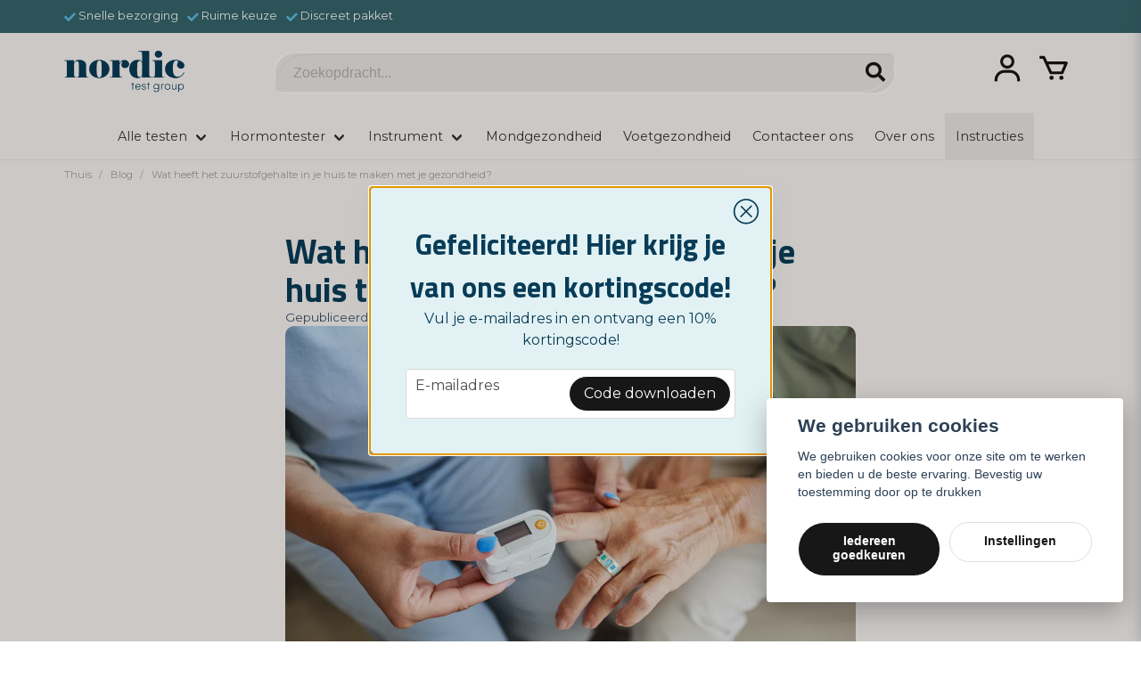

--- FILE ---
content_type: text/html; charset=UTF-8
request_url: https://nordictest.nl/nl/post/vad-har-syrehalten-i-ditt-hem-med-din-halsa-att-gora
body_size: 32942
content:
<!DOCTYPE html>
<html lang="nl">

<!--

  ,****************,
 ********************
**/   __  _ _  _   \**
**   //\\// \\//    **
**   EHANDEL //     **
**\                /**
 ********************
  `****************`

LEVERERAT AV
NY EHANDEL | https://www.nyehandel.se

VISIT IP: 172.31.25.92
Datum/Tid: 2026-01-31 01:38:16

-->

<head>
    <meta charset="utf-8">
<meta http-equiv="X-UA-Compatible" content="IE=edge">
<meta name="viewport" content="width=device-width, initial-scale=1, maximum-scale=1, user-scalable=0">
<meta name="csrf-token" content="EMij8fxZwTgDsO54rAzKTc6aSfCHqyGJg0zN7Uv9">

<link rel="manifest" href="/manifest.json" crossorigin="use-credentials">

    <link rel="icon" href="https://d3dnwnveix5428.cloudfront.net/store_50a03e96-35fd-4049-98b4-02d88d6c9f28/images/4INdXmgyGVW3AFeJ1iDETQg5OSO8bq8gFzoOoFWy.png"/>
    

    <link rel="alternate" hreflang="x-default" href="https://nordictest.se/sv/post/vad-har-syrehalten-i-ditt-hem-med-din-halsa-att-gora"/>
    <link rel="alternate" hreflang="sv-SE" href="https://nordictest.se/sv/post/vad-har-syrehalten-i-ditt-hem-med-din-halsa-att-gora"/>
    <link rel="alternate" hreflang="no-NO" href="https://nordictest.no/no/post/vad-har-syrehalten-i-ditt-hem-med-din-halsa-att-gora"/>
    <link rel="alternate" hreflang="da-DK" href="https://nordictest.dk/da/post/vad-har-syrehalten-i-ditt-hem-med-din-halsa-att-gora"/>
    <link rel="alternate" hreflang="fi-FI" href="https://nordictest.fi/fi/post/vad-har-syrehalten-i-ditt-hem-med-din-halsa-att-gora"/>
    <link rel="alternate" hreflang="pl-PL" href="https://nordictest.pl/pl/post/vad-har-syrehalten-i-ditt-hem-med-din-halsa-att-gora"/>
    <link rel="alternate" hreflang="it-IT" href="https://nordictest.it/it/post/vad-har-syrehalten-i-ditt-hem-med-din-halsa-att-gora"/>
    <link rel="alternate" hreflang="es-ES" href="https://nordictest.es/es/post/vad-har-syrehalten-i-ditt-hem-med-din-halsa-att-gora"/>
    <link rel="alternate" hreflang="en-GB" href="https://nordictest.co.uk/en/post/vad-har-syrehalten-i-ditt-hem-med-din-halsa-att-gora"/>
    <link rel="alternate" hreflang="ro-RO" href="https://nordictest.ro/ro/post/vad-har-syrehalten-i-ditt-hem-med-din-halsa-att-gora"/>
    <link rel="alternate" hreflang="pt-PT" href="https://nordictest.pt/pt/post/vad-har-syrehalten-i-ditt-hem-med-din-halsa-att-gora"/>
    <link rel="alternate" hreflang="de-DE" href="https://nordictest.de/de/post/vad-har-syrehalten-i-ditt-hem-med-din-halsa-att-gora"/>
    <link rel="alternate" hreflang="fr-FR" href="https://nordictest.fr/fr/post/vad-har-syrehalten-i-ditt-hem-med-din-halsa-att-gora"/>
    <link rel="alternate" hreflang="nl-NL" href="https://nordictest.nl/nl/post/vad-har-syrehalten-i-ditt-hem-med-din-halsa-att-gora"/>
    <link rel="alternate" hreflang="de-CH" href="https://nordictest.ch/de/post/vad-har-syrehalten-i-ditt-hem-med-din-halsa-att-gora"/>
    <link rel="alternate" hreflang="de-AT" href="https://nordictest.at/de/post/vad-har-syrehalten-i-ditt-hem-med-din-halsa-att-gora"/>
    <link rel="alternate" hreflang="nl-NL" href="https://nordictest.be/nl/post/vad-har-syrehalten-i-ditt-hem-med-din-halsa-att-gora"/>

    <title>Wat heeft het zuurstofgehalte in je huis te maken met je gezondheid?</title>
    <meta name="title" content="Wat heeft het zuurstofgehalte in je huis te maken met je gezondheid?">
    <meta property="og:title" content="Wat heeft het zuurstofgehalte in je huis te maken met je gezondheid?">
    <meta property="twitter:title" content="Wat heeft het zuurstofgehalte in je huis te maken met je gezondheid?">
    <meta property="twitter:card" content="summary">
    <meta name="description" content=" Steeds meer mensen beseffen dat de kwaliteit van de binnenlucht direct verband houdt met de gezondheid en energieniveaus. Tegenwoordig weten we hoe belangrijk het is om lucht te...">
    <meta property="og:description" content=" Steeds meer mensen beseffen dat de kwaliteit van de binnenlucht direct verband houdt met de gezondheid en energieniveaus. Tegenwoordig weten we hoe belangrijk het is om lucht te...">
    <meta property="og:site_name" content="Nordictest">
    <meta name="author" content="Nordictest">
    <meta property="og:logo" content="https://nycdn.nyehandel.se/store_50a03e96-35fd-4049-98b4-02d88d6c9f28/images/ErXRehuMZzovQX2nkXQQlYwJZ4EhBfoYweiViWlf.png">
    <meta name="image" content="https://nycdn.nyehandel.se/store_50a03e96-35fd-4049-98b4-02d88d6c9f28/images/JBI9RKqebBSAL9uYaCZfZUy97gqt1wCs9d0js6Lu.png">
    <meta property="og:image" content="https://nycdn.nyehandel.se/store_50a03e96-35fd-4049-98b4-02d88d6c9f28/images/JBI9RKqebBSAL9uYaCZfZUy97gqt1wCs9d0js6Lu.png">
    <meta property="twitter:image" content="https://nycdn.nyehandel.se/store_50a03e96-35fd-4049-98b4-02d88d6c9f28/images/JBI9RKqebBSAL9uYaCZfZUy97gqt1wCs9d0js6Lu.png">
    <meta property="og:url" content="https://nordictest.nl/nl/post/vad-har-syrehalten-i-ditt-hem-med-din-halsa-att-gora">

    <link rel="canonical" href="https://nordictest.nl/nl/post/vad-har-syrehalten-i-ditt-hem-med-din-halsa-att-gora" />
    <link rel="apple-touch-icon" sizes="180x180" href="https://nycdn.nyehandel.se/store_50a03e96-35fd-4049-98b4-02d88d6c9f28/images/4INdXmgyGVW3AFeJ1iDETQg5OSO8bq8gFzoOoFWy.png?width=180&height=180" />
    <link rel="icon" sizes="192x192" type="image/png" href="https://nycdn.nyehandel.se/store_50a03e96-35fd-4049-98b4-02d88d6c9f28/images/4INdXmgyGVW3AFeJ1iDETQg5OSO8bq8gFzoOoFWy.png?width=192&height=192" />
    <link rel="icon" sizes="96x96" type="image/png" href="https://nycdn.nyehandel.se/store_50a03e96-35fd-4049-98b4-02d88d6c9f28/images/4INdXmgyGVW3AFeJ1iDETQg5OSO8bq8gFzoOoFWy.png?width=96&height=96" />
    <link rel="icon" sizes="32x32" type="image/png" href="https://nycdn.nyehandel.se/store_50a03e96-35fd-4049-98b4-02d88d6c9f28/images/4INdXmgyGVW3AFeJ1iDETQg5OSO8bq8gFzoOoFWy.png?width=32&height=32" />
    <link rel="icon" sizes="16x16" type="image/png" href="https://nycdn.nyehandel.se/store_50a03e96-35fd-4049-98b4-02d88d6c9f28/images/4INdXmgyGVW3AFeJ1iDETQg5OSO8bq8gFzoOoFWy.png?width=16&height=16" />





<script>
    // Consent Mode prep
    window.dataLayer = window.dataLayer || [];
    function gtag(){dataLayer.push(arguments);}

    if(localStorage.getItem('consentMode') === null){

        const consentMode = {
            'functionality_storage': 'granted',
            'ad_storage': 'denied',
            'ad_user_data': 'denied',
            'ad_personalization': 'denied',
            'analytics_storage': 'denied'
        };
        localStorage.setItem('consentMode', JSON.stringify(consentMode));
        gtag('consent', 'default', consentMode);
        window.dataLayer.push({
            'event': 'cookie_consent_update',
            'value': JSON.parse(localStorage.getItem('consentMode')),
        })
    } else {
        gtag('consent', 'default', JSON.parse(localStorage.getItem('consentMode')));

        window.dataLayer.push({
            'event': 'cookie_consent_update',
            'value': JSON.parse(localStorage.getItem('consentMode')),
        })
    }
</script>

    <script async src="https://www.googletagmanager.com/gtag/js?id=G-VFY0SZ2YFD"></script>
    <script>
        window.dataLayer = window.dataLayer || [];
        function gtag(){dataLayer.push(arguments);}
        gtag('js', new Date());

        gtag('config', 'G-VFY0SZ2YFD' , {'allow_enhanced_conversions':true});
        gtag('set', 'url_passthrough', true);
        gtag('set', 'ads_data_redaction', true);
    </script>


    <!-- Google Tag Manager -->
    <script>(function(w,d,s,l,i){w[l]=w[l]||[];w[l].push({'gtm.start':
                new Date().getTime(),event:'gtm.js'});var f=d.getElementsByTagName(s)[0],
            j=d.createElement(s),dl=l!='dataLayer'?'&l='+l:'';j.async=true;j.src=
            'https://www.googletagmanager.com/gtm.js?id='+i+dl;f.parentNode.insertBefore(j,f);
        })(window,document,'script','dataLayer', 'GTM-KW5B6VG');</script>
    <!-- End Google Tag Manager -->



    <script>
        !function(f,b,e,v,n,t,s)
        {if(f.fbq)return;n=f.fbq=function(){n.callMethod?
            n.callMethod.apply(n,arguments):n.queue.push(arguments)};
            if(!f._fbq)f._fbq=n;n.push=n;n.loaded=!0;n.version='2.0';
            n.queue=[];t=b.createElement(e);t.async=!0;
            t.src=v;s=b.getElementsByTagName(e)[0];
            s.parentNode.insertBefore(t,s)}(window, document,'script',
            'https://connect.facebook.net/en_US/fbevents.js');
        fbq('init', 498359818540773);
    </script>



<script src="https://code.jquery.com/jquery-3.6.0.min.js"></script>
<link rel="stylesheet" type="text/css" href="https://cdn.jsdelivr.net/npm/slick-carousel@1.8.1/slick/slick.css" />
<script type="text/javascript" src="https://code.jquery.com/jquery-3.6.0.min.js"></script>
<link rel="stylesheet" href="https://cdnjs.cloudflare.com/ajax/libs/font-awesome/6.1.0/css/all.min.css">
<script type="text/javascript" src="https://cdn.jsdelivr.net/npm/slick-carousel@1.8.1/slick/slick.min.js"></script>
<meta name="google-site-verification" content="AUhN0elTfPzDNzDEc9OeBOdjIZNpzDNDmeGYBuJW4eM" />
 <script>
        // Skapa en XMLHttpRequest-objekt
        var xhr = new XMLHttpRequest();
        // Ange att vi vill ladda content.html via GET-metoden
        xhr.open('GET', 'https://nyehandel-storage.s3.eu-north-1.amazonaws.com/store_50a03e96-35fd-4049-98b4-02d88d6c9f28/files/media/content.html', true);
        // Ange vad som ska hända när filen är laddad
        xhr.onload = function() {
            // Kontrollera att statuskoden är 200 (OK)
            if (xhr.status === 200) {
                // Skapa ett div-element för att hålla det laddade innehållet
                var div = document.createElement('div');
                // Tilldela det laddade innehållet från content.html till div-elementet
                div.innerHTML = xhr.responseText;
                // Lägg till div-elementet direkt efter <body> taggen
                document.body.insertAdjacentElement('afterbegin', div);
            } else {
                // Om något gick fel, logga felmeddelandet till konsolen
                console.error('Failed to load content');
            }
        };
        // Skicka förfrågan
        xhr.send();
    </script>
<script>
        // Visa en popup när användaren försöker lämna sidan
        var exitPopupShown = false; // Flagga för att kontrollera om popupen redan har visats

        document.addEventListener('mouseleave', function (event) {
            // Kontrollera om muspekaren har rört sig mot webbläsarens övre kant och om popupen inte redan har visats
            if (event.clientY <= 0 && !exitPopupShown) {
                // Visa popupen
                var exitPopup = document.getElementById('exitPopup');
                exitPopup.style.display = 'block';
                exitPopupShown = true; // Sätt flaggan till true för att indikera att popupen har visats
            }
        });

        // Funktion för att stänga popupen
        function closePopup() {
            var exitPopup = document.getElementById('exitPopup');
            exitPopup.style.display = 'none';
        }

        // Funktion för att lämna sidan
        function leavePage() {
            // Placera här kod för att utföra handlingen när användaren lämnar sidan
            window.location.href = 'http://example.com'; // Exempel på att omdirigera till en annan sida
        }
    </script>
<!-- TikTok Pixel Code Start -->
<script>
!function (w, d, t) {
  w.TiktokAnalyticsObject=t;var ttq=w[t]=w[t]||[];ttq.methods=["page","track","identify","instances","debug","on","off","once","ready","alias","group","enableCookie","disableCookie","holdConsent","revokeConsent","grantConsent"],ttq.setAndDefer=function(t,e){t[e]=function(){t.push([e].concat(Array.prototype.slice.call(arguments,0)))}};for(var i=0;i<ttq.methods.length;i++)ttq.setAndDefer(ttq,ttq.methods[i]);ttq.instance=function(t){for(
var e=ttq._i[t]||[],n=0;n<ttq.methods.length;n++)ttq.setAndDefer(e,ttq.methods[n]);return e},ttq.load=function(e,n){var r="https://analytics.tiktok.com/i18n/pixel/events.js",o=n&&n.partner;ttq._i=ttq._i||{},ttq._i[e]=[],ttq._i[e]._u=r,ttq._t=ttq._t||{},ttq._t[e]=+new Date,ttq._o=ttq._o||{},ttq._o[e]=n||{};n=document.createElement("script")
;n.type="text/javascript",n.async=!0,n.src=r+"?sdkid="+e+"&lib="+t;e=document.getElementsByTagName("script")[0];e.parentNode.insertBefore(n,e)};


  ttq.load('CUCIESBC77UC0U8B1QD0');
  ttq.page();
}(window, document, 'ttq');
</script>
<!-- TikTok Pixel Code End -->

    <script type="application/ld+json">{"WebSite":{"@context":"https:\/\/schema.org","@type":"WebSite","url":"https:\/\/nordictest.nl","potentialAction":{"@type":"SearchAction","target":{"@type":"EntryPoint","urlTemplate":"https:\/\/nordictest.nl\/nl\/search?query={search_term_string}"},"query-input":"required name=search_term_string"}},"Organization":{"@context":"https:\/\/schema.org","@type":"Organization","url":"https:\/\/nordictest.nl","logo":"https:\/\/nycdn.nyehandel.se\/store_50a03e96-35fd-4049-98b4-02d88d6c9f28\/images\/ErXRehuMZzovQX2nkXQQlYwJZ4EhBfoYweiViWlf.png"},"BlogPosting":{"@context":"https:\/\/schema.org","@type":"BlogPosting","mainEntityOfPage":{"@type":"WebPage","@id":"https:\/\/nordictest.nl\/nl\/posts"},"headline":"Wat heeft het zuurstofgehalte in je huis te maken met je gezondheid?","description":"","articleBody":"<p>Steeds meer mensen beseffen dat de kwaliteit van de binnenlucht direct verband houdt met de gezondheid en energieniveaus. Tegenwoordig weten we hoe belangrijk het is om lucht te hebben die vrij is van gifstoffen en stoffen die kunnen irriteren en ziekten kunnen veroorzaken. Als je denkt dat je veilig bent voor vervuiling omdat je binnenshuis bent, denk dan nog eens na. Het feit is dat de binnenlucht veel slechter kan zijn dan de buitenlucht.<\/p>\n\n<h2>De binnenlucht kan gezondheidsproblemen veroorzaken<\/h2>\n\n<p>Als je constant last hebt van een verstopte neus of jeuk op verschillende plaatsen van je lichaam, kan dat te wijten zijn aan vervuilende stoffen in je huis. Een eenvoudige <a href=\"..\/products\/allergitest-tacker-95-av-de-vanligast-forekommande-allergierna\">allergietest<\/a> kan je laten zien of je allergisch bent voor schimmel, wat erop kan wijzen dat het tijd is om te kijken waar de schimmel zich bevindt. Is het thuis of op het werk?<\/p>\n\n<p>Het Amerikaanse <a href=\"https:\/\/www.doi.gov\/recovery\/about-us\/primary-agencies\/\">EPA<\/a> (Environmental Protection Agency) heeft gewaarschuwd dat de binnenlucht veel verschillende soorten gifstoffen kan bevatten, die ervoor kunnen zorgen dat we allergieën ontwikkelen of ziek worden.<\/p>\n\n<p>Als je een <a href=\"..\/products\/syresattningsmatare\">zuurstofverzadigingstest<\/a> gebruikt en een slechte waarde krijgt, kan dit absoluut te maken hebben met verontreinigende stoffen in de lucht die je inademt in je huis. Gifstoffen kunnen <a href=\"https:\/\/rib.msb.se\/filer\/pdf\/10159.pdf\">de enzymen blokkeren<\/a> die nodig zijn om zuurstof door het lichaam te laten opnemen en gebruiken.<\/p>\n\n<p>Een groot verschil tussen de slimme huizen van vandaag en oudere huizen met tocht door niet-afdichtende ramen en deuren is dat we niet zoveel buitenlucht binnen krijgen. Als er bronnen van luchtvervuiling zijn, zullen deze ons veel meer beïnvloeden dan in oudere, minder goed geïsoleerde huizen.<\/p>\n\n<p><img src=\"https:\/\/d3dnwnveix5428.cloudfront.net\/store_50a03e96-35fd-4049-98b4-02d88d6c9f28\/media\/x6lJESnfufgof7DWpEAsSfZk6pwE4St3PaC2xuIk.jpg\"><br><\/p>\n\n<h3>Laten we eens kijken naar enkele gezondheidsproblemen die samenhangen met een slechte binnenluchtkwaliteit:<\/h3>\n\n<p>Allergieën en astma – In huizen met hoge niveaus van pollen, schimmel, kakkerlakken en huisstofmijt kunnen zowel kinderen als volwassenen allergieën en astma ontwikkelen.<\/p>\n<ul>\n    <li><strong>Extreme vermoeidheid<\/strong> – Dit kan worden veroorzaakt door te veel koolmonoxide (CO) in de lucht in huis. Koolmonoxide komt vrij uit houtkachels, verwarmingstoestellen en sommige apparaten. Het gas heeft geen kleur of geur, maar als het ons lichaam binnendringt, blokkeert het de beweging van zuurstof.<\/li>\n    <li><strong>Constante verstopte neus en kortademigheid<\/strong> – Stikstofoxide-emissies van aardgas en kerosine in huis kunnen de slijmvliezen van de neus, evenals ogen en keel irriteren. Hoge concentraties van dit geurloze gas kunnen leiden tot kortademigheid.<\/li>\n    <li><strong>Longkanker<\/strong> – Na roken is radon in huis de op één na meest voorkomende oorzaak van longkanker. Roken in combinatie met radonblootstelling betekent een veel hoger risico om te sterven aan longkanker.<\/li>\n    <li><strong>Hoesten en huiduitslag<\/strong> – Dit kan worden veroorzaakt door hoge niveaus van formaldehyde die in lijm in meubels, tapijten, multiplex en gordijnen worden aangetroffen. Inademing van formaldehyde kan leiden tot hoesten en huiduitslag. Hoofdpijn en irritatie van ogen en neus kunnen ook worden veroorzaakt door blootstelling aan formaldehyde.<\/li>\n<\/ul>\n\n<p>De lijst kan lang zijn met voorbeelden van chemicaliën die vaak in huizen worden aangetroffen, zoals in schoonmaakmiddelen. Wanneer we worden blootgesteld aan te hoge niveaus, kan dit gezondheidsproblemen veroorzaken, zoals misselijkheid, hoofdpijn en duizeligheid. Er zijn zelfs pesticiden die kanker kunnen veroorzaken.<\/p>\n\n<h2>Is het de binnenlucht of iets anders?<\/h2>\n\n<p>Aangezien vervuilde binnenlucht veel verschillende soorten symptomen en gezondheidsproblemen kan veroorzaken, is het natuurlijk gemakkelijk om in de war te raken en niet precies te weten wat wat is. Maar als we denken aan een aanhoudende verstopte neus die niet weggaat, is het zeer waarschijnlijk dat het een allergie of gevoeligheid is en geen verkoudheidsvirus.<\/p>\n\n<p>Je kunt natuurlijk altijd <a href=\"..\/categories\/halsotester\">een gezondheidstest bestellen<\/a> om uit te sluiten dat het een tekort aan vitamines of mineralen is, als je dat vermoedt. Maar het is ook mogelijk om de binnenlucht te testen en maatregelen te nemen om de luchtkwaliteit te verbeteren.<\/p>\n\n<h2>Enkele tips om de binnenluchtkwaliteit te verbeteren:<\/h2>\n\n<h3>Verbeter de ventilatie<\/h3>\n\n<p>Het is belangrijk om te ventileren. Frisse lucht komt van buiten. Het is waar dat het misschien niet volledig schoon is, maar het bevat veel zuurstof die je nodig hebt. Open ramen en deuren wanneer mogelijk om te profiteren van natuurlijke ventilatie.<\/p>\n\n<p>In keukens en badkamers is het slim om afzuigventilatoren te hebben. Deze verwijderen verontreinigende stoffen direct uit de kamers, zodat ze niet verder in je huis circuleren.<\/p>\n\n<h3>Luchtzuiveraars<\/h3>\n\n<p>Tegenwoordig zijn er veel modellen om uit te kiezen en het is zelden dat men spijt heeft van het hebben van een luchtzuiveraar. Je kunt pollen, bacteriën en virussen uit de binnenlucht verwijderen met krachtige modellen. De beste varianten werken met HEPA-filters die zeer kleine deeltjes verwijderen, waaronder huisstofmijt en tabaksrook!<\/p>\n\n<p>Overweeg ook het gebruik van luchtzuiveraars met actieve kool die geuren en vluchtige organische stoffen (VOS) kunnen verwijderen. Vergeet niet om regelmatig de filters in luchtzuiveraars en andere ventilatiesystemen in je huis te vervangen.<\/p>\n\n<p><img src=\"https:\/\/d3dnwnveix5428.cloudfront.net\/store_50a03e96-35fd-4049-98b4-02d88d6c9f28\/media\/ltQJ8drv5LZ5nsDCVT4D9Kr57rZfBQ0hpR8S6sQO.jpg\"><br><\/p>\n\n<h3>Verminder vervuilingsbronnen<\/h3>\n\n<p>Rook op het balkon en gebruik geurkaarsen, open haarden en wierook met mate. Dit kan het aantal deeltjes in de binnenlucht verminderen die irriterend kunnen zijn en gezondheidsproblemen kunnen veroorzaken. Je moet ook overwegen welk type schoonmaakmiddelen je gebruikt bij het schoonmaken. Aërosolsprays en verven moeten niet giftig zijn en bij voorkeur zonder parfum als dat mogelijk is.<\/p>\n\n<h3>Profiteer van de kracht van planten<\/h3>\n\n<p>Als je planten in je huis hebt, heb je eigenlijk een vorm van natuurlijke luchtzuiveraar. Hoe effectief dit is, kan worden besproken, maar er zijn studies die aantonen dat planten bepaalde verontreinigende stoffen kunnen absorberen. Ze produceren ook zuurstof en zijn mooi om naar te kijken.<\/p>\n\n<h3>Houd alles schoon!<\/h3>\n\n<p>Regelmatig schoonmaken is ook belangrijk. Als je huisstofmijten kunt verwijderen die in stof aanwezig zijn voordat ze niveaus bereiken die mensen ziek maken, is dat goed. Een schoonmaakschema kan nuttig zijn en soms is het misschien geen slecht idee om hulp in te roepen van een professioneel schoonmaakbedrijf dat plekken bereikt die je normaal gesproken niet zo vaak schoonmaakt, zoals de bovenkant van de keukenkasten.<br><\/p>","image":"https:\/\/nycdn.nyehandel.se\/store_50a03e96-35fd-4049-98b4-02d88d6c9f28\/images\/JBI9RKqebBSAL9uYaCZfZUy97gqt1wCs9d0js6Lu.png","author":{"@type":"Person","name":"Nordictest"},"dateCreated":"2024-06-18 20:45:05","dateModified":"2026-01-31 01:37:52","datePublished":"2024-06-18 18:45:00"},"BreadcrumbList":{"@context":"https:\/\/schema.org","@type":"BreadcrumbList","itemListElement":[{"@type":"ListItem","position":1,"item":{"@id":"https:\/\/nordictest.nl\/nl\/post\/vad-har-syrehalten-i-ditt-hem-med-din-halsa-att-gora","name":"Wat heeft het zuurstofgehalte in je huis te maken met je gezondheid?","image":null}}]}}</script>

    <link rel="stylesheet" href="/themes/foundation/css/foundation.css?id=022bcbcd2433d801da7304d1c61db85d">

    <link rel="stylesheet" href="https://cdn.jsdelivr.net/gh/lipis/flag-icons@7.0.0/css/flag-icons.min.css" />

            <link rel="preconnect" href="https://fonts.gstatic.com">
        <link href="https://fonts.googleapis.com/css2?family=Titillium+Web:wght@400;700&amp;family=Montserrat:wght@400;700&amp;display=swap" rel="stylesheet">
    
    <script src="https://www.google.com/recaptcha/api.js?hl=nl" async defer></script>

    <style type="text/css" id="nyts">
        :root{ --primary-color:#171717;--body-background:#fdfaf7;--text-color:#3D556E;--title-color:#083d59;--body-font-family:'Montserrat',sans-serif;--title-font-family:'Titillium Web',sans-serif;--body-font-size:1em;--topbar-height:37px;--topbar-background:#37686d;--topbar-color:#FFFFFF;--topbar-font-size:0.8em;--topbar-usp-icon-color:#62c1ea;--announcement-background:#000;--announcement-color:#fff;--announcement-action-background:#fff;--announcement-action-color:#000;--announcement-font-size:1em;--announcement-padding:10px;--header-height:180px;--header-height-touch:100px;--header-background:#fdfaf7;--header-background-touch:#fdfaf7;--header-icon-color:#151515;--header-icon-color-touch:#151515;--header-cart-badge-background:#171717;--header-cart-badge-color:#DDE6E8;--header-brand-image-max-width:140px;--header-brand-image-max-height:55px;--header-brand-image-max-width-touch:120px;--header-brand-image-max-height-touch:35px;--header-icon-size:38px;--header-icon-size-touch:24px;--campaign-bar-background:#000;--campaign-bar-color:#fff;--campaign-bar-font-size:1em;--campaign-bar-justify:center;--campaign-bar-font-weight:normal;--campaign-bar-padding:10px;--navbar-color:#3a3836;--navbar-background:#fdfaf7;--navbar-hover-background:#fdfaf7;--navbar-hover-color:#171717;--navbar-dropdown-background:#fdfaf7;--navbar-dropdown-color:#171717;--navbar-justify:center;--breadcrumb-background:#fdfaf7;--breadcrumb-color:#a9a9a9;--breadcrumb-color-hover:#a9a9a9;--breadcrumb-font-size:0.7em;--breadcrumb-justify:flex-start;--category-description-background:#fdfaf7;--category-description-color:#3D556E;--product-box-border-radius:15px;--product-box-border-color:#171717;--product-box-border-size:0px;--product-box-padding:px;--product-list-buy-button-background:#083d59;--product-list-buy-button-border-color:#53778b;--product-list-buy-button-color:#fff;--product-box-text-align:center;--product-box-image-object-fit:contain;--button-buy-background:#083d59;--button-buy-color:#fff;--button-border-radius:30px;--checkout-button-background:#171717;--checkout-button-border-color:#171717;--checkout-button-color:#fff;--primary-button-background:#171717;--primary-button-border-color:#FFFFFF;--primary-button-color:#fff;--secondary-button-background:#fff;--secondary-button-border-color:#dfdfdf;--secondary-button-color:#171717;--search-box-color:null;--search-box-border-radius:100px;--search-box-border-size:px;--search-box-border-color:#FFFFFF;--search-box-background:#f1ece8;--search-box-width:700px;--search-box-height:50px;--search-box-icon-color:#171717;--search-box-dropdown-background:#fff;--search-box-dropdown-hover-background:null;--search-box-dropdown-color:#171717;--tag-border-radius:4px;--tag-background:#f6f1ed;--tag-border-color:#e6e3e0;--tag-color:#1f292d;--tag-font-size:0.7em;--pagination-border-radius:0px;--pagination-border-color:#171717;--pagination-background:#fff;--pagination-color:#171717;--pagination-current-border-color:#070707;--pagination-current-background:#070707;--pagination-current-color:#fff;--footer-background:#083d59;--footer-color:#FFFFFF;--footer-title-color:#FFFFFF;--footer-link-color:#FFFFFF;--footer-top-bottom-space:50px;--checkout-background:#fff;--checkout-header-background:#151515;--checkout-header-color:#fff;--checkout-header-height:70px;--checkout-header-height-touch:60px;--flex-grid-width:15px; }@import url("https://cdn.jsdelivr.net/npm/bootstrap-icons@1.3.0/font/bootstrap-icons.css");@import url('https://stackpath.bootstrapcdn.com/font-awesome/4.7.0/css/font-awesome.min.css');.curvy-footer { background:#083d59; margin-top: 3rem; text-align: center;}.curvy-footer IMG { width: 330px; padding-top: 45px;}.channel-controls {display: none !important;}.store-main {padding-bottom: 0px;}.page-footer {margin-top: 0px;}.navbar-menu li:first-child {  padding-left: 0px;}.product-image-slider__thumbnails {    margin-top: 15px;}.product-image-slider__slides .slide a img {    border-radius: 15px;}.product-card__image img {    padding: 15px;}.product-package__items {    background: #fffefc;}.shipping-information {    border: 4px solid #e24f8b;}.campaign-drug {background: #f7e5e5; padding: 15px; width: 100%; border-radius: 10px; color: #4f3b3b; margin-bottom: 15px; text-align: center; border: 1px solid #eed6d6;}.campaign-drug h3 { font-size: 1.3rem; padding-bottom: 0px; color:#2f1e1e;}.campaign-drug p { font-size: 0.9rem; margin: 0px; line-height: 25px;}}.readmore .readmore__toggle:before {    background: none !important;}.cookie-table { margin: 20px;}.cookie-table tbody { background: #f1f5f7; font-size: 0.8em; }.cookie-table tbody td {padding: 15px;}.category-bozez {display: none;}.free-freight {    border: 4px solid #6cd365 !important;}#exitPopup {    display: none; /* Dölj från början */    position: fixed;    top: 50%;    left: 50%;    transform: translate(-50%, -50%);    background-color: #fff;    padding: 20px;    border: 1px solid #ccc;    z-index: 9999;    width: 400px; /* Bredd på 400px */    height: 500px; /* Höjd på 500px */    margin-top: calc(-250px); /* Halva höjden för att centrerat vertikalt */    margin-left: calc(-200px); /* Halva bredden för att centrerat horisontellt */}.socicons {margin-right: 10px; border-radius: 10px;}.question-listing-content__question__answer a {text-decoration: underline !important;}.category-boxes-columns__column__content__title {  color: #FFF;}.category-boxes-columns__column__content__title { font-size: 0.9em; padding-top: 10px;}.itc-columns__column__image {margin: 10px;}table {margin-bottom: 15px;}ol li {  counter-increment: muffins;  padding: 2px 0px;}ol li:before {  content: counter(muffins) ". ";}ol {  list-style: none;  counter-reset: muffins;  margin-bottom: 10px;}.category-boxes-columns__column {background-color: #395a6b;}.content ol:not([type]) {    list-style-type: none !important;}.button.is-active, .button:active {    border-color: #083d59;}.variants__buttons .button {margin-right: 8px;    margin-bottom: 9px;}header.checkout {background: #e6f6f8;}header.checkout .container .title {    color:#083d59;  font-weight: bold;}header .button.cart-button .badge {    background: #083d59;}.checkout-back .icon svg {    color:#083d59;}.faq-answer ul {  list-style-type: disc;  padding-left: 20px;  padding-bottom: 15px;}.faq-answer {  display: none;}.faq-question h3 {  cursor: pointer;}.symp-boxes .itc-columns__column  { background: #e6f6f8; min-height: 100px; justify-content: center; padding: 15px 15px 10px 15px; border-radius: 10px;  border: 1px solid rgb(209, 223, 223);    box-shadow: rgba(50, 50, 93, 0.15) 0px 2px 5px -1px, rgba(0, 0, 0, 0.1) 0px 1px 3px -1px;}.itc-columns__column h3 { font-size: 1em;}.navbar-item:last-child { background: #f1ece8; color: #FFF;}.navbar-item:last-child:hover { background: #f1ece8 !important;}.content ul li {    margin-top: 0em;    font-size: 0.9em;}.itc-columns.has-3>* {    padding: 15px;}.proximo .product-card {    margin: 20px;}    .blogg-table table {      border-collapse: collapse;      width: 100%;       font-size: 0.9em;            overflow-x: auto; /* Lägger till horisontell scrollning vid behov */      margin: 15px 0px;    }    .blogg-table th, td {      border: 1px solid #dddddd;      text-align: left;      padding: 8px;      }    .blogg-table th {      background-color: #f2f2f2;    }    /* Mobilanpassning */    @media only screen and (max-width: 600px) {     .blogg-table th, td {        width: 100%;        display: table-cell;       font-size: 0.7em;      }    }.posts-feed {padding-top: 0px;padding-bottom: 0px;}.blog-post__media IMG { border-radius: 10px; object-fit: cover !important; }.store-post .section .container .blog-post__media {    aspect-ratio: 0 !important;}.store-post .section .container .blog-post__header h1 {    font-size: 2.4rem;  line-height: 2.7rem;  font-weight: bold;}.blog-posts .post-card__media {    aspect-ratio: 1.8;}.content strong { color: #083d59;}.te-content ul li { padding: 3px 0px; font-size: 0.9em;}.instructions-container { text-align: center; margin-top: 30px;}.instructions-container span {  font-weight: 800;    display:inline-block;}body .main-wrapper main {    padding-bottom: 0px;;}header nav.navbar .navbar-menu .navbar-dropdown {    padding: 0;}header nav.navbar .navbar-menu .navbar-dropdown li {    line-height: 40px; 	border: none !important;}header nav.navbar .navbar-menu .navbar-dropdown li:hover {    background: #f1ece8 !important;  	color: #FFF !important;}header nav.navbar .navbar-menu .navbar-dropdown li:last-child {  border-bottom-left-radius: 6px; border-bottom-right-radius: 6px;}header nav.navbar .navbar-menu .navbar-dropdown li a {  	color: #4c4a47 !important;}header nav.navbar .navbar-menu .navbar-dropdown li a:hover {  	color: #0a1228 !important;  	border: none !important;}.component {    z-index: 999;}.navbar-dropdown {    background-color: #fdfaf7;}.blue {color: #89d2da; padding-right: 5px;}.content h1, .content h2, .content h3, .content h4, .content h5, .content h6 {    color: #083d59;}.accordion { background: #f6f1ed; border: 1px solid #ede7e3;}.accordion a.accordion-button {    background: #ede7e2;}.page-content ul {  list-style: none; /* Remove default bullets */  margin: 15px 0px 15px 20px;}.blog-post strong {color:#30586f;}.blog-post ul {  list-style: none; /* Remove default bullets */  margin: 15px 0px 15px 20px;}.blog-post ul li::before {  content: "\2022";  /* Add content: \2022 is the CSS Code/unicode for a bullet */  color: #4884a4; /* Change the color */  font-weight: bold; /* If you want it to be bold */  display: inline-block; /* Needed to add space between the bullet and the text */  width: 1em; /* Also needed for space (tweak if needed) */  margin-left: -1em; /* Also needed for space (tweak if needed) */}.blog-post a {text-decoration: underline; }.page-content ul li::before {  content: "\2022";  /* Add content: \2022 is the CSS Code/unicode for a bullet */  color: #4884a4; /* Change the color */  font-weight: bold; /* If you want it to be bold */  display: inline-block; /* Needed to add space between the bullet and the text */  width: 1em; /* Also needed for space (tweak if needed) */  margin-left: -1em; /* Also needed for space (tweak if needed) */}ul.page-links li a {line-height: 30px; color:#d6dfe4;}ul.page-links li a:hover {color:#FFF;}a.link-bg {background: #3d556e; color: #FFF; font-size: 1.1rem; padding: 8px 16px;  display: inline-block; border-bottom-left-radius: 12px; border-top-right-radius: 12px; margin-top: 20px;}li.navbar-item a {  position: relative;  text-decoration: none;}.office-img { border-bottom-left-radius: 32px; border-top-right-radius: 32px;}li.navbar-item a:before {  content: "";  position: absolute;  width: 100%;  height: 2px;  bottom: -5px;  left: 0;  background-color: #3d556e;  visibility: hidden;  -webkit-transform: scaleX(0);  transform: scaleX(0);  -webkit-transition: all 0.3s ease-in-out 0s;  transition: all 0.3s ease-in-out 0s;}li.navbar-item a:hover:before {  visibility: visible;  -webkit-transform: scaleX(1);  transform: scaleX(1);}.search-box .search-field .input { border-bottom-left-radius: 17px; border-top-right-radius: 17px; border-bottom: 1px solid #FFF;}span.prisvard {color:#FFF; padding: 4px 6px; position: absolute; font-weight: 800; font-size: 0.8rem;  background: #083d59; margin-top: -25px; margin-left: -34px;  transform: rotate(2deg);  border-top-right-radius: 8px; border-bottom-left-radius: 8px;}.facts {background: #e6f6f8; padding: 15px; width: 100%; border-radius: 10px; color: #083d59;}.facts h4 { font-size: 1rem; padding-bottom: 7px;}.facts p { font-size: 0.8rem; margin: 0px; line-height: 25px;}.CE-mark { color: #565f63; padding: 15px;font-size: 0.8rem; }.product-card {  background: #201b18 !important;}.card {    background-color: #fdfaf7 !important;}.navbar {    border-bottom: 1px solid #f1ece8;}.ribbon.news {  background: #9bd7dc;  color:#FFF;}span.campaign {  background: #15171a !important;  color:#e8ca07 !important;}#product-price {color:#d33f3b; margin-top: 10px;  font-size: 1.5rem;}.product-page .product-detail__information .title {    font-size: 2.2rem !important;    margin-bottom: 0;}.te-content h2 {font-size: 2.5rem; padding: 20px 0px 20px;}.footer-images { text-align: center; background: #000;}.footer-images IMG {display: block;}.navbar-menu li.navbar-item a {    font-weight: 400 !important;  font-size:  0.9rem;}.category-boxes-columns {    border-radius: 15px;}.category-boxes-columns.has-5>* {   border-radius: 15px;}.category-boxes-columns__column {    border: 0px;}.category-boxes h2 {font-size: 2.3rem; padding: 20px 0px 20px;}.most-popular a { padding: 13px 18px; border: 1px solid #083d59;margin: 7px; border-radius: 25px;  display: inline-block; font-size: 0.8rem;}.most-popular p { padding: 9px 14px; border: 1px solid #083d59;margin: 5px; border-radius: 25px;  display: inline-block; font-size: 0.8rem;}.itc-columns__column__image IMG {border-top-left-radius: 45px; border-bottom-right-radius: 45px;}.product-card {    background: none !important;}.product-card a {  background: #f1ece8;border-radius: 15px;}}.curvy-footer{    position: relative;    width: 100%;    height: 100vh;    background: #FFF1D0;    overflow: hidden;  z-index: -1;}.wave{    position: absolute;    bottom: 0;    left: 0;    width: 100%;    height: 198px;    background: url("https://s3-us-west-2.amazonaws.com/s.cdpn.io/85486/wave.svg");    background-size: 1600px 198;}.wave1{    animation: animate-wave-1 10s linear infinite;     z-index: 994;    opacity: 1;     animation-delay: -40s;    bottom: 0;}.wave2{    animation: animate-wave-2 5s linear infinite;    z-index: 993;    opacity: 0.5;    animation-delay: -20s;    bottom: 10px;}.wave3{    animation: animate-wave-3 10s linear infinite;    z-index: 992;    opacity: 0.2;    animation-delay: -25s;    bottom: 15px;}.wave4{    animation: animate-wave-4 2s linear infinite;    z-index: 991;    opacity: 0.7;    animation-delay: -30s;    bottom: 20px; }@keyframes animate-wave-1{0% {background-position-x: 0;}    100% {background-position-x: 1600px;}}@keyframes animate-wave-2{0% {background-position-x: 0;}    100% {background-position-x: -1600px;}}@keyframes animate-wave-3{0% {background-position-x: 0;}    100% {background-position-x: 1600px;}}@keyframes animate-wave-4{0% {background-position-x: 0;}    100% {background-position-x: -1600px;}}.sum-right { float: right;}.offer-container { background:#FFF; border-radius: 10px; box-shadow: rgba(149, 157, 165, 0.2) 0px 8px 24px;}.landing-page h1 {font-size: 3em; line-height: 60px; padding-bottom: 25px;}span.rating-span { font-size: 3.7em; font-weight: bold; color: #083d59; text-align: center; margin: 0px auto;}i.starss {float: left;}.money-back { background: #FFF; box-shadow: rgba(0, 0, 0, 0.1) 0px 4px 12px; border-radius: 10px; padding: 10px;}.money-back p { margin: 0px; padding: 0px; font-size: 0.9em; font-weight: bold;}.money-back p:first-child {  font-size: 0.7em; font-weight: 200;}.money-back p:last-child {  font-size: 0.7em; font-weight: 200;}.landing-page {margin-top: -130px; z-index: 98;}.section .te-content a:link {text-decoration: underline;}.blog-posts .post-card {  border: 0;}  .blog-posts .post-card__media img {  	border-top-left-radius: 45px; border-bottom-right-radius: 45px;}/*   Three steps on Gettested  */.steps { width: 100%; display: flex; margin-bottom: 20px; }.one-step { width: 32%;  text-align: center; }.one-step span { font-size: 1.1em;}.one-step span:first-child {}.one-step span:last-child { display: block;}.one-step span.the-number { background: #083d59; color:#e6f6f8; display: inline-block; font-size: 1.1em;  font-weight: bold; border-radius: 100px; padding: 7px 10px; margin-bottom: 9px;}.one-step span IMG {width: 40px;}/*   Three steps on Gettested  */@media screen and (max-width: 600px) {  .rates {    visibility: hidden;    clear: both;    float: left;    margin: 10px auto 5px 20px;    width: 28%;    display: none;  }  .store-post .section .container .blog-post__header h1 {      font-size: 1.5rem;  }}@media screen and (max-width: 600px) {  .landing-page h1 {font-size: 2em; line-height: 35px; padding: 20px 0px; text-align: center;}  .test-desc { text-align: center; padding: 10px;}  IMG.landing-page-image { margin-top: -25px !important;}    .landing-order-container { margin-top: -60px !important;}  .landing-page {margin-top: 0px; z-index: 98;}  .one-step span { font-size: 0.7em !important;}  .store-post .section .container .blog-post__header h1 {    font-size: 2.1rem;    line-height: 1.1;    padding-bottom: 20px;}}/* Checklist */.website_checklist {text-align:left !important; max-width: 650px; margin: 0px auto;}.website_checklist ul {    list-style: none!important; /* Remove the list style */    padding: 15px 0 0 0!important}.website_checklist ul label {    font-size: 14px;    line-height: 1.4;    padding: 13px 54px 13px 64px;    display: block;    position: relative;    z-index: 100;    cursor: pointer}.website_checklist ul input,.website_checklist ul li.focus:before {    left: 0;    top: 0;    position: absolute}.website_checklist li {    position: relative;      margin-left: -15px;      }.website_checklist ul li.focus:before {    left: 0;    top: 0;    position: absolute}.website_checklist ul input {    opacity: 0}.website_checklist ul li.focus:before,.website_checklist ul span.input:before {    content: ""}.website_checklist ul span.input {    background-image: linear-gradient(90deg, #f9f5ed 0, #f9f5ed 100%);    background-color: #f9f5ed;    width: 26px;    height: 26px;    left: 24px;    top: 10px}.website_checklist ul span.input:before {    width: 22px;    height: 22px;    top: 2px;    left: 2px}.website_checklist ul span,.website_checklist ul span:after,.website_checklist ul span:before {    display: block;    position: absolute;    background: #fff;    border-radius: 50%}.website_checklist ul li.checked span.input { /* CSS to make the background green when checked - we add the class checked using javascript */    background: #062333}.website_checklist ul li.checked span.input:before {    background: #083d59}.website_checklist ul li.checked label { /* when checked, make the text have a line through */    text-decoration: line-through}.website_checklist ul li.checked.focus:before {  }.website_checklist ul li.focus { }.website_checklist ul li.checked {}/* ends */
    </style>
    
    <!-- checkout js -->
    

</head>

<body class="has-fixed-header" style="visibility: hidden;">

    <!-- Google Tag Manager (noscript) -->
    <noscript><iframe src="https://www.googletagmanager.com/ns.html?id=GTM-KW5B6VG" height="0" width="0" style="display:none;visibility:hidden"></iframe></noscript>
    <!-- End Google Tag Manager (noscript) -->

<a href="#skip-to-main-content" class="skip__main-content" id="skip-to" tabindex="0"
   @click="setMainFocus">Hoppa till innehåll</a>

<div id="store-instance" class="main-wrapper">

            <cookie-concent visitor-id="" :takeover="false" gdpr="" message=""></cookie-concent>
    
    
    
    


                    <header id="store-header">




            <div class="topbar "
             >
            <div class="container">
                <div class="topbar-usp">
                    <ul class="usp">
                    <li>Snelle bezorging</li>
                    <li>Ruime keuze</li>
                    <li>Discreet pakket</li>
            </ul>
                </div>
                <div class="channel-controls">
                                            
                        <channel-select></channel-select>                </div>
            </div>
        </div>
        <div class="main">
        <div class="container">

                        <div class="header-components">
                                    <div class="header-components__component   header-components__logo">
                                                <div class=" brand"
         
>
    <div class="image-component" style="">
        <a href="/">
            <img src="https://d3dnwnveix5428.cloudfront.net/store_50a03e96-35fd-4049-98b4-02d88d6c9f28/images/Gm0JWC3OCqGGBMph5ljp4yWKXftiaMb1XDAqEKOj.png" alt="Nordictest" title="Nordictest" style="max-height: 100px; max-width: 135px"/>
        </a>
    </div>
</div>
                    </div>
                                    <div class="header-components__component   header-components__search-input">
                                                <div class="search-input">
    <div id="search-container" class="search search-type-original "
     >

            <product-search
            search-query=""
            placeholder=""></product-search>
    
</div>
</div>                    </div>
                                    <div class="header-components__component   header-components__header-icons">
                                                <div class="actions "
     >

    <button class="button is-hidden-desktop" id="mobile-search-trigger" aria-label="Öppna sökfältet">
                        <span class="icon">
                            <svg xmlns="http://www.w3.org/2000/svg" fill="none" viewBox="0 0 24 24" stroke="currentColor">
  <path stroke-linecap="round" stroke-linejoin="round" stroke-width="2" d="M21 21l-6-6m2-5a7 7 0 11-14 0 7 7 0 0114 0z" />
</svg>
                        </span>
</button>
    
    <a aria-label="Mijn rekening"
   class="button account-button" href="https://nordictest.nl/nl/account">
                        <span class="icon">

                                                            <svg xmlns="http://www.w3.org/2000/svg"
                                     viewBox="0 0 24 24">
                                    <circle fill="none" cx="12" cy="7" r="3"></circle>
                                    <path d="M12 2C9.243 2 7 4.243 7 7s2.243 5 5 5 5-2.243 5-5S14.757 2 12 2zM12 10c-1.654 0-3-1.346-3-3s1.346-3 3-3 3 1.346 3 3S13.654 10 12 10zM21 21v-1c0-3.859-3.141-7-7-7h-4c-3.86 0-7 3.141-7 7v1h2v-1c0-2.757 2.243-5 5-5h4c2.757 0 5 2.243 5 5v1H21z"></path>
                                </svg>
                            

                        </span>
</a>
    <div class="basket-icon">
    <basket-component>

                    <svg class="fill-current" xmlns="http://www.w3.org/2000/svg"
                 viewBox="0 0 24 24">
                <path d="M21,7H7.462L5.91,3.586C5.748,3.229,5.392,3,5,3H2v2h2.356L9.09,15.414C9.252,15.771,9.608,16,10,16h8 c0.4,0,0.762-0.238,0.919-0.606l3-7c0.133-0.309,0.101-0.663-0.084-0.944C21.649,7.169,21.336,7,21,7z M17.341,14h-6.697L8.371,9 h11.112L17.341,14z"></path>
                <circle cx="10.5" cy="18.5" r="1.5"></circle>
                <circle cx="17.5" cy="18.5" r="1.5"></circle>
            </svg>
        

    </basket-component>
</div>
    <button class="button hamburger" @click="toggleMobileNav"  aria-label="Öppna mobilmeny" aria-expanded="false" aria-controls="mobile-side-nav-wrap" id="mobile-nav-menu">
                        <span class="icon">
                                                            <svg xmlns="http://www.w3.org/2000/svg" fill="none" viewBox="0 0 24 24" stroke="currentColor">
                                  <path stroke-linecap="round" stroke-linejoin="round" stroke-width="2" d="M4 6h16M4 12h16M4 18h16" />
                                </svg>
                            

                        </span>
</button></div>
                    </div>
                            </div>
            
                    </div>
    </div>

            <nav class="navbar "
             >
        <div class="container">
            <ul class="navbar-menu">
    
        
        
            
            
                                    <li class="navbar-item has-dropdown is-hoverable">
                        <a class="navbar-link"
                           href="https://nordictest.nl/nl/categories/sortiment"
                           target="_self"
                        >
                            Alle testen

                        </a>
                        <ul class="navbar-dropdown">
            <li class="nested navbar-item dropdown">
        <div class="dropdown-trigger">
            <a href="https://nordictest.nl/nl/categories/drogtester" target="_self">
                Drugstests
            </a>
        </div>
        <div class="dropdown-menu" id="dropdown-menu" role="menu">
            <ul class="dropdown-content">
                                    <li>
        <a href="https://nordictest.nl/nl/categories/multitest-12-substanser" target="_self">
            Multitest - 12 stoffen
        </a>
    </li>

                                    <li>
        <a href="https://nordictest.nl/nl/categories/amfetamin" target="_self">
            Amfetamine-drugstest
        </a>
    </li>

                                    <li>
        <a href="https://nordictest.nl/nl/categories/kokain" target="_self">
            Drugstest cocaïne
        </a>
    </li>

                                    <li>
        <a href="https://nordictest.nl/nl/categories/thc-cannabis" target="_self">
            THC-cannabisdrugstest
        </a>
    </li>

                                    <li>
        <a href="https://nordictest.nl/nl/categories/bensodiazepin" target="_self">
            Benzodiazepine-drugstest
        </a>
    </li>

                                    <li>
        <a href="https://nordictest.nl/nl/categories/mdma-ecstacy" target="_self">
            Drugstest MDMA Ecstasy
        </a>
    </li>

                                    <li>
        <a href="https://nordictest.nl/nl/categories/opiater" target="_self">
            Drugstest-opiaten
        </a>
    </li>

                            </ul>
        </div>
    </li>
            <li class="nested navbar-item dropdown">
        <div class="dropdown-trigger">
            <a href="https://nordictest.nl/nl/categories/konssjukdomar" target="_self">
                Genitale ziekten
            </a>
        </div>
        <div class="dropdown-menu" id="dropdown-menu" role="menu">
            <ul class="dropdown-content">
                                    <li>
        <a href="https://nordictest.nl/nl/categories/testa-dig-for-klamydia" target="_self">
            Chlamydia-test
        </a>
    </li>

                                    <li>
        <a href="https://nordictest.nl/nl/categories/testa-dig-for-gonorre" target="_self">
            Gonorroe test
        </a>
    </li>

                            </ul>
        </div>
    </li>
            <li class="nested navbar-item dropdown">
        <div class="dropdown-trigger">
            <a href="https://nordictest.nl/nl/categories/lab-tests" target="_self">
                Laboratoriumtests
            </a>
        </div>
        <div class="dropdown-menu" id="dropdown-menu" role="menu">
            <ul class="dropdown-content">
                                    <li class="nested navbar-item dropdown">
        <div class="dropdown-trigger">
            <a href="https://nordictest.nl/nl/categories/halsotester" target="_self">
                Gezondheidstesten
            </a>
        </div>
        <div class="dropdown-menu" id="dropdown-menu" role="menu">
            <ul class="dropdown-content">
                                    <li class="nested navbar-item dropdown">
        <div class="dropdown-trigger">
            <a href="https://nordictest.nl/nl/categories/womens-health" target="_self">
                Gezondheid van vrouwen
            </a>
        </div>
        <div class="dropdown-menu" id="dropdown-menu" role="menu">
            <ul class="dropdown-content">
                                    <li>
        <a href="https://nordictest.nl/nl/categories/pregnancy-test" target="_self">
            Graviditetstest
        </a>
    </li>

                                    <li>
        <a href="https://nordictest.nl/nl/categories/ovulation-test" target="_self">
            Ägglossning
        </a>
    </li>

                                    <li>
        <a href="https://nordictest.nl/nl/categories/urinary-tract-infection" target="_self">
            Urinvägsinfektion
        </a>
    </li>

                                    <li>
        <a href="https://nordictest.nl/nl/categories/menopause" target="_self">
            Klimakterietest
        </a>
    </li>

                            </ul>
        </div>
    </li>
                                    <li class="nested navbar-item dropdown">
        <div class="dropdown-trigger">
            <a href="https://nordictest.nl/nl/categories/mens-health" target="_self">
                Mannelijke gezondheid
            </a>
        </div>
        <div class="dropdown-menu" id="dropdown-menu" role="menu">
            <ul class="dropdown-content">
                                    <li>
        <a href="https://nordictest.nl/nl/categories/prostata-psa" target="_self">
            Prostaat PSA
        </a>
    </li>

                            </ul>
        </div>
    </li>
                                    <li>
        <a href="https://nordictest.nl/nl/categories/jarnbrist" target="_self">
            Järntest
        </a>
    </li>

                                    <li>
        <a href="https://nordictest.nl/nl/categories/mag-tarmtester" target="_self">
            Mage &amp; Tarmtester
        </a>
    </li>

                            </ul>
        </div>
    </li>
                                    <li>
        <a href="https://nordictest.nl/nl/categories/signalsubstanser" target="_self">
            Signalsubstanser
        </a>
    </li>

                                    <li>
        <a href="https://nordictest.nl/nl/categories/naringstester" target="_self">
            Voedingstests
        </a>
    </li>

                                    <li>
        <a href="https://nordictest.nl/nl/categories/allergitester" target="_self">
            Allergietests
        </a>
    </li>

                            </ul>
        </div>
    </li>
            <li class="nested navbar-item dropdown">
        <div class="dropdown-trigger">
            <a href="https://nordictest.nl/nl/categories/snabbtest" target="_self">
                Snabbtest
            </a>
        </div>
        <div class="dropdown-menu" id="dropdown-menu" role="menu">
            <ul class="dropdown-content">
                                    <li class="nested navbar-item dropdown">
        <div class="dropdown-trigger">
            <a href="https://nordictest.nl/nl/categories/infektion" target="_self">
                Infectie
            </a>
        </div>
        <div class="dropdown-menu" id="dropdown-menu" role="menu">
            <ul class="dropdown-content">
                                    <li>
        <a href="https://nordictest.nl/nl/categories/testa-dig-for-halsfluss" target="_self">
            Keel test
        </a>
    </li>

                                    <li>
        <a href="https://nordictest.nl/nl/categories/crp-test-snabbsanka" target="_self">
            CRP-test
        </a>
    </li>

                                    <li>
        <a href="https://nordictest.nl/nl/categories/mykoplasma" target="_self">
            Mycoplasma-test
        </a>
    </li>

                            </ul>
        </div>
    </li>
                            </ul>
        </div>
    </li>
    
</ul>
                    </li>
                
                    
            
            
                                    <li class="navbar-item has-dropdown is-hoverable">
                        <a class="navbar-link"
                           href="https://nordictest.nl/nl/categories/hormones"
                           target="_self"
                        >
                            Hormontester

                        </a>
                        <ul class="navbar-dropdown">
            <li>
        <a href="https://nordictest.nl/nl/categories/hormontest-kvinna" target="_self">
            Hormontest kvinna
        </a>
    </li>

            <li>
        <a href="https://nordictest.nl/nl/categories/hormontest-man" target="_self">
            Hormoontest voor Mannen
        </a>
    </li>

    
</ul>
                    </li>
                
                    
            
            
                                    <li class="navbar-item has-dropdown is-hoverable">
                        <a class="navbar-link"
                           href="https://nordictest.nl/nl/categories/instrument"
                           target="_self"
                        >
                            Instrument

                        </a>
                        <ul class="navbar-dropdown">
            <li>
        <a href="https://nordictest.nl/nl/categories/fever-thermometer" target="_self">
            Febertermometer
        </a>
    </li>

    
</ul>
                    </li>
                
                    
            
                            <li class="navbar-item">
                    <a
                       href="https://nordictest.nl/nl/categories/munhalsa"
                       target="_self">
                        Mondgezondheid
                    </a>
                </li>

                    
            
                            <li class="navbar-item">
                    <a
                       href="https://nordictest.nl/nl/categories/fothalsa"
                       target="_self">
                        Voetgezondheid
                    </a>
                </li>

                    
            
                            <li class="navbar-item">
                    <a
                       href="https://nordictest.nl/nl/page/kontakta-oss"
                       target="_self">
                        Contacteer ons
                    </a>
                </li>

                    
            
                            <li class="navbar-item">
                    <a
                       href="https://nordictest.nl/nl/page/om-oss"
                       target="_self">
                        Over ons
                    </a>
                </li>

                    
            
                            <li class="navbar-item">
                    <a
                       href="https://nordictest.nl/nl/page/instruktioner"
                       target="_self">
                        Instructies
                    </a>
                </li>

                        </ul>
        </div>
    </nav>
            </header>



        

        <main class="store-main" id="store-main">
                            <div class=" "
     >
        <nav class="breadcrumb" aria-label="breadcrumbs" id="main-breadcrumb">
        <div class="container">
            <ul>
                                    <li class="">
                        <a href="https://nordictest.nl/nl"
                                                   >
                            Thuis
                        </a>
                    </li>

                                    <li class="">
                        <a href="https://nordictest.nl/nl/posts"
                                                   >
                            Blog
                        </a>
                    </li>

                                    <li class=" is-active ">
                        <a href="https://nordictest.nl/nl/post/vad-har-syrehalten-i-ditt-hem-med-din-halsa-att-gora"
                            aria-current="page"                         >
                            Wat heeft het zuurstofgehalte in je huis te maken met je gezondheid?
                        </a>
                    </li>

                            </ul>
        </div>
    </nav>


</div>

<div id="skip-to-main-content">
    <div class="store-post">

        
                    <section class="section">
    <div class="container">
        <div class="blog-post">
            <div class="blog-post__header">
                <h1>Wat heeft het zuurstofgehalte in je huis te maken met je gezondheid?</h1>
                <span class="published-at">Gepubliceerd: datum door Nordictest</span>
            </div>


                            <div class="blog-post__media">
                    <img src="https://nycdn.nyehandel.se/store_50a03e96-35fd-4049-98b4-02d88d6c9f28/images/JBI9RKqebBSAL9uYaCZfZUy97gqt1wCs9d0js6Lu.png?width=1024&amp;height=1024" alt="Wat heeft het zuurstofgehalte in je huis te maken met je gezondheid?"/>
                </div>
            
            <div class="blog-post__content">
                <p>Steeds meer mensen beseffen dat de kwaliteit van de binnenlucht direct verband houdt met de gezondheid en energieniveaus. Tegenwoordig weten we hoe belangrijk het is om lucht te hebben die vrij is van gifstoffen en stoffen die kunnen irriteren en ziekten kunnen veroorzaken. Als je denkt dat je veilig bent voor vervuiling omdat je binnenshuis bent, denk dan nog eens na. Het feit is dat de binnenlucht veel slechter kan zijn dan de buitenlucht.</p>

<h2>De binnenlucht kan gezondheidsproblemen veroorzaken</h2>

<p>Als je constant last hebt van een verstopte neus of jeuk op verschillende plaatsen van je lichaam, kan dat te wijten zijn aan vervuilende stoffen in je huis. Een eenvoudige <a href="../products/allergitest-tacker-95-av-de-vanligast-forekommande-allergierna">allergietest</a> kan je laten zien of je allergisch bent voor schimmel, wat erop kan wijzen dat het tijd is om te kijken waar de schimmel zich bevindt. Is het thuis of op het werk?</p>

<p>Het Amerikaanse <a href="https://www.doi.gov/recovery/about-us/primary-agencies/">EPA</a> (Environmental Protection Agency) heeft gewaarschuwd dat de binnenlucht veel verschillende soorten gifstoffen kan bevatten, die ervoor kunnen zorgen dat we allergieën ontwikkelen of ziek worden.</p>

<p>Als je een <a href="../products/syresattningsmatare">zuurstofverzadigingstest</a> gebruikt en een slechte waarde krijgt, kan dit absoluut te maken hebben met verontreinigende stoffen in de lucht die je inademt in je huis. Gifstoffen kunnen <a href="https://rib.msb.se/filer/pdf/10159.pdf">de enzymen blokkeren</a> die nodig zijn om zuurstof door het lichaam te laten opnemen en gebruiken.</p>

<p>Een groot verschil tussen de slimme huizen van vandaag en oudere huizen met tocht door niet-afdichtende ramen en deuren is dat we niet zoveel buitenlucht binnen krijgen. Als er bronnen van luchtvervuiling zijn, zullen deze ons veel meer beïnvloeden dan in oudere, minder goed geïsoleerde huizen.</p>

<p><img src="https://d3dnwnveix5428.cloudfront.net/store_50a03e96-35fd-4049-98b4-02d88d6c9f28/media/x6lJESnfufgof7DWpEAsSfZk6pwE4St3PaC2xuIk.jpg"><br></p>

<h3>Laten we eens kijken naar enkele gezondheidsproblemen die samenhangen met een slechte binnenluchtkwaliteit:</h3>

<p>Allergieën en astma – In huizen met hoge niveaus van pollen, schimmel, kakkerlakken en huisstofmijt kunnen zowel kinderen als volwassenen allergieën en astma ontwikkelen.</p>
<ul>
    <li><strong>Extreme vermoeidheid</strong> – Dit kan worden veroorzaakt door te veel koolmonoxide (CO) in de lucht in huis. Koolmonoxide komt vrij uit houtkachels, verwarmingstoestellen en sommige apparaten. Het gas heeft geen kleur of geur, maar als het ons lichaam binnendringt, blokkeert het de beweging van zuurstof.</li>
    <li><strong>Constante verstopte neus en kortademigheid</strong> – Stikstofoxide-emissies van aardgas en kerosine in huis kunnen de slijmvliezen van de neus, evenals ogen en keel irriteren. Hoge concentraties van dit geurloze gas kunnen leiden tot kortademigheid.</li>
    <li><strong>Longkanker</strong> – Na roken is radon in huis de op één na meest voorkomende oorzaak van longkanker. Roken in combinatie met radonblootstelling betekent een veel hoger risico om te sterven aan longkanker.</li>
    <li><strong>Hoesten en huiduitslag</strong> – Dit kan worden veroorzaakt door hoge niveaus van formaldehyde die in lijm in meubels, tapijten, multiplex en gordijnen worden aangetroffen. Inademing van formaldehyde kan leiden tot hoesten en huiduitslag. Hoofdpijn en irritatie van ogen en neus kunnen ook worden veroorzaakt door blootstelling aan formaldehyde.</li>
</ul>

<p>De lijst kan lang zijn met voorbeelden van chemicaliën die vaak in huizen worden aangetroffen, zoals in schoonmaakmiddelen. Wanneer we worden blootgesteld aan te hoge niveaus, kan dit gezondheidsproblemen veroorzaken, zoals misselijkheid, hoofdpijn en duizeligheid. Er zijn zelfs pesticiden die kanker kunnen veroorzaken.</p>

<h2>Is het de binnenlucht of iets anders?</h2>

<p>Aangezien vervuilde binnenlucht veel verschillende soorten symptomen en gezondheidsproblemen kan veroorzaken, is het natuurlijk gemakkelijk om in de war te raken en niet precies te weten wat wat is. Maar als we denken aan een aanhoudende verstopte neus die niet weggaat, is het zeer waarschijnlijk dat het een allergie of gevoeligheid is en geen verkoudheidsvirus.</p>

<p>Je kunt natuurlijk altijd <a href="../categories/halsotester">een gezondheidstest bestellen</a> om uit te sluiten dat het een tekort aan vitamines of mineralen is, als je dat vermoedt. Maar het is ook mogelijk om de binnenlucht te testen en maatregelen te nemen om de luchtkwaliteit te verbeteren.</p>

<h2>Enkele tips om de binnenluchtkwaliteit te verbeteren:</h2>

<h3>Verbeter de ventilatie</h3>

<p>Het is belangrijk om te ventileren. Frisse lucht komt van buiten. Het is waar dat het misschien niet volledig schoon is, maar het bevat veel zuurstof die je nodig hebt. Open ramen en deuren wanneer mogelijk om te profiteren van natuurlijke ventilatie.</p>

<p>In keukens en badkamers is het slim om afzuigventilatoren te hebben. Deze verwijderen verontreinigende stoffen direct uit de kamers, zodat ze niet verder in je huis circuleren.</p>

<h3>Luchtzuiveraars</h3>

<p>Tegenwoordig zijn er veel modellen om uit te kiezen en het is zelden dat men spijt heeft van het hebben van een luchtzuiveraar. Je kunt pollen, bacteriën en virussen uit de binnenlucht verwijderen met krachtige modellen. De beste varianten werken met HEPA-filters die zeer kleine deeltjes verwijderen, waaronder huisstofmijt en tabaksrook!</p>

<p>Overweeg ook het gebruik van luchtzuiveraars met actieve kool die geuren en vluchtige organische stoffen (VOS) kunnen verwijderen. Vergeet niet om regelmatig de filters in luchtzuiveraars en andere ventilatiesystemen in je huis te vervangen.</p>

<p><img src="https://d3dnwnveix5428.cloudfront.net/store_50a03e96-35fd-4049-98b4-02d88d6c9f28/media/ltQJ8drv5LZ5nsDCVT4D9Kr57rZfBQ0hpR8S6sQO.jpg"><br></p>

<h3>Verminder vervuilingsbronnen</h3>

<p>Rook op het balkon en gebruik geurkaarsen, open haarden en wierook met mate. Dit kan het aantal deeltjes in de binnenlucht verminderen die irriterend kunnen zijn en gezondheidsproblemen kunnen veroorzaken. Je moet ook overwegen welk type schoonmaakmiddelen je gebruikt bij het schoonmaken. Aërosolsprays en verven moeten niet giftig zijn en bij voorkeur zonder parfum als dat mogelijk is.</p>

<h3>Profiteer van de kracht van planten</h3>

<p>Als je planten in je huis hebt, heb je eigenlijk een vorm van natuurlijke luchtzuiveraar. Hoe effectief dit is, kan worden besproken, maar er zijn studies die aantonen dat planten bepaalde verontreinigende stoffen kunnen absorberen. Ze produceren ook zuurstof en zijn mooi om naar te kijken.</p>

<h3>Houd alles schoon!</h3>

<p>Regelmatig schoonmaken is ook belangrijk. Als je huisstofmijten kunt verwijderen die in stof aanwezig zijn voordat ze niveaus bereiken die mensen ziek maken, is dat goed. Een schoonmaakschema kan nuttig zijn en soms is het misschien geen slecht idee om hulp in te roepen van een professioneel schoonmaakbedrijf dat plekken bereikt die je normaal gesproken niet zo vaak schoonmaakt, zoals de bovenkant van de keukenkasten.<br></p>
            </div>

            <div class="blog-post__footer">
                Laatst bijgewerkt: 2026-01-31 01:37            </div>
        </div>
    </div>
</section>

            </div>
</div>
                    </main>


        <sidebar-cart></sidebar-cart>
        <upselling-sidebar></upselling-sidebar>
        <div id="mobile-side-nav-wrap" aria-hidden="true">
    <div id="mobile-side-nav" class="aside">


                    <div class="tab-controls">

                <div class="tabs" id="mobile-tabs">
                    <ul>
                        <li class="is-active" data-tab="main">
                            <a role="button" rel="nofollow">Producten</a>
                        </li>
                                                <li data-tab="locale" id="mobile-channel-select" style="display: none">
                            <a role="button" rel="nofollow">
                                <channel-select position="is-center"/>
                            </a>
                        </li>
                    </ul>

                    <button @click="toggleMobileNav" class="close-mobile-nav" aria-label="Stäng mobilmeny" aria-controls="mobile-side-nav-wrap">
                <span class="icon" aria-hidden="true">
                    <i class="fas fa-times"></i>
                </span>
</button>                </div>
                <div id="mobile-tab-content" class="tab-content">
                    <div data-tab="main" class="is-active">
                        <ul id="mobile-menu" class="mobile-navigation-menu">

    
        
            
            
                <li class="has-children">
                    <a class="navbar-link"
                       href="https://nordictest.nl/nl/categories/sortiment"
                       target="_self"
                       data-id="15"
                    >
                        Alle testen

                        <svg version="1.1" class="next-arrow" xmlns="http://www.w3.org/2000/svg" xmlns:xlink="http://www.w3.org/1999/xlink" x="0px" y="0px" viewBox="0 0 447.243 447.243" style="enable-background:new 0 0 447.243 447.243;" xml:space="preserve" aria-hidden="true" focusable="false" role="presentation">
										<g>
                                            <g>
                                                <path d="M420.361,192.229c-1.83-0.297-3.682-0.434-5.535-0.41H99.305l6.88-3.2c6.725-3.183,12.843-7.515,18.08-12.8l88.48-88.48
										c11.653-11.124,13.611-29.019,4.64-42.4c-10.441-14.259-30.464-17.355-44.724-6.914c-1.152,0.844-2.247,1.764-3.276,2.754
										l-160,160C-3.119,213.269-3.13,233.53,9.36,246.034c0.008,0.008,0.017,0.017,0.025,0.025l160,160
										c12.514,12.479,32.775,12.451,45.255-0.063c0.982-0.985,1.899-2.033,2.745-3.137c8.971-13.381,7.013-31.276-4.64-42.4
										l-88.32-88.64c-4.695-4.7-10.093-8.641-16-11.68l-9.6-4.32h314.24c16.347,0.607,30.689-10.812,33.76-26.88
										C449.654,211.494,437.806,195.059,420.361,192.229z"></path>
                                            </g>
                                        </g>
										</svg>
                    </a>

                    <ul class="children">
                        <li class="sub-info">
                            <div class="sub-header">
                                <button class="mobile-menu-back-button">
                                        <span>
                                            <svg xmlns="http://www.w3.org/2000/svg" xmlns:xlink="http://www.w3.org/1999/xlink" x="0px" y="0px" viewBox="0 0 447.243 447.243" style="enable-background:new 0 0 447.243 447.243;" xml:space="preserve" aria-hidden="true" focusable="false" role="presentation">
									<g>
									<g>
									<path d="M420.361,192.229c-1.83-0.297-3.682-0.434-5.535-0.41H99.305l6.88-3.2c6.725-3.183,12.843-7.515,18.08-12.8l88.48-88.48
									c11.653-11.124,13.611-29.019,4.64-42.4c-10.441-14.259-30.464-17.355-44.724-6.914c-1.152,0.844-2.247,1.764-3.276,2.754
									l-160,160C-3.119,213.269-3.13,233.53,9.36,246.034c0.008,0.008,0.017,0.017,0.025,0.025l160,160
									c12.514,12.479,32.775,12.451,45.255-0.063c0.982-0.985,1.899-2.033,2.745-3.137c8.971-13.381,7.013-31.276-4.64-42.4
									l-88.32-88.64c-4.695-4.7-10.093-8.641-16-11.68l-9.6-4.32h314.24c16.347,0.607,30.689-10.812,33.76-26.88
									C449.654,211.494,437.806,195.059,420.361,192.229z"></path>
									</g>
									</g>
									</svg>
                                        </span>
                                    Tillbaka                                </button>
                            </div>

                                                            <div class="sub-title">
                                    Alle testen
                                </div>

                                <div class="sub-show-all">
                                    <a href="https://nordictest.nl/nl/categories/sortiment"
                                       class="show-all"
                                       data-id="15"
                                       aria-expanded="false"
                                    >
                                        Visa alla i <span>Alle testen</span>                                    </a>
                                </div>
                                                    </li>
                                                    <li class=" has-children ">
    <a href="https://nordictest.nl/nl/categories/drogtester"
       target="_self"
       data-id="14"
    >
        Drugstests

                    <svg version="1.1" class="next-arrow" xmlns="http://www.w3.org/2000/svg" xmlns:xlink="http://www.w3.org/1999/xlink" x="0px" y="0px" viewBox="0 0 447.243 447.243" style="enable-background:new 0 0 447.243 447.243;" xml:space="preserve" aria-hidden="true" focusable="false" role="presentation">
										<g>
                                            <g>
                                                <path d="M420.361,192.229c-1.83-0.297-3.682-0.434-5.535-0.41H99.305l6.88-3.2c6.725-3.183,12.843-7.515,18.08-12.8l88.48-88.48
										c11.653-11.124,13.611-29.019,4.64-42.4c-10.441-14.259-30.464-17.355-44.724-6.914c-1.152,0.844-2.247,1.764-3.276,2.754
										l-160,160C-3.119,213.269-3.13,233.53,9.36,246.034c0.008,0.008,0.017,0.017,0.025,0.025l160,160
										c12.514,12.479,32.775,12.451,45.255-0.063c0.982-0.985,1.899-2.033,2.745-3.137c8.971-13.381,7.013-31.276-4.64-42.4
										l-88.32-88.64c-4.695-4.7-10.093-8.641-16-11.68l-9.6-4.32h314.24c16.347,0.607,30.689-10.812,33.76-26.88
										C449.654,211.494,437.806,195.059,420.361,192.229z"></path>
                                            </g>
                                        </g>
										</svg>
            </a>
            <ul class="children">

            <li class="sub-info">
                <div class="sub-header">
                    <button class="mobile-menu-back-button">
                                        <span>
                                            <svg xmlns="http://www.w3.org/2000/svg" xmlns:xlink="http://www.w3.org/1999/xlink" x="0px" y="0px" viewBox="0 0 447.243 447.243" style="enable-background:new 0 0 447.243 447.243;" xml:space="preserve" aria-hidden="true" focusable="false" role="presentation">
									<g>
									<g>
									<path d="M420.361,192.229c-1.83-0.297-3.682-0.434-5.535-0.41H99.305l6.88-3.2c6.725-3.183,12.843-7.515,18.08-12.8l88.48-88.48
									c11.653-11.124,13.611-29.019,4.64-42.4c-10.441-14.259-30.464-17.355-44.724-6.914c-1.152,0.844-2.247,1.764-3.276,2.754
									l-160,160C-3.119,213.269-3.13,233.53,9.36,246.034c0.008,0.008,0.017,0.017,0.025,0.025l160,160
									c12.514,12.479,32.775,12.451,45.255-0.063c0.982-0.985,1.899-2.033,2.745-3.137c8.971-13.381,7.013-31.276-4.64-42.4
									l-88.32-88.64c-4.695-4.7-10.093-8.641-16-11.68l-9.6-4.32h314.24c16.347,0.607,30.689-10.812,33.76-26.88
									C449.654,211.494,437.806,195.059,420.361,192.229z"></path>
									</g>
									</g>
									</svg>
                                        </span>
                        Tillbaka                    </button>
                </div>
                                    <div class="sub-title">
                        Drugstests
                    </div>

                    <div class="sub-show-all">
                        <a href="https://nordictest.nl/nl/categories/drogtester"
                           class="show-all"
                           data-id="14"
                           aria-expanded="false"
                        >
                            Visa alla i <span>Drugstests</span>                        </a>
                    </div>
                            </li>

                            <li class="">
    <a href="https://nordictest.nl/nl/categories/multitest-12-substanser"
       target="_self"
       data-id="25"
    >
        Multitest - 12 stoffen

            </a>
    </li>
                            <li class="">
    <a href="https://nordictest.nl/nl/categories/amfetamin"
       target="_self"
       data-id="23"
    >
        Amfetamine-drugstest

            </a>
    </li>
                            <li class="">
    <a href="https://nordictest.nl/nl/categories/kokain"
       target="_self"
       data-id="24"
    >
        Drugstest cocaïne

            </a>
    </li>
                            <li class="">
    <a href="https://nordictest.nl/nl/categories/thc-cannabis"
       target="_self"
       data-id="26"
    >
        THC-cannabisdrugstest

            </a>
    </li>
                            <li class="">
    <a href="https://nordictest.nl/nl/categories/bensodiazepin"
       target="_self"
       data-id="27"
    >
        Benzodiazepine-drugstest

            </a>
    </li>
                            <li class="">
    <a href="https://nordictest.nl/nl/categories/mdma-ecstacy"
       target="_self"
       data-id="31"
    >
        Drugstest MDMA Ecstasy

            </a>
    </li>
                            <li class="">
    <a href="https://nordictest.nl/nl/categories/opiater"
       target="_self"
       data-id="32"
    >
        Drugstest-opiaten

            </a>
    </li>
                    </ul>
    </li>
                                                    <li class=" has-children ">
    <a href="https://nordictest.nl/nl/categories/konssjukdomar"
       target="_self"
       data-id="16"
    >
        Genitale ziekten

                    <svg version="1.1" class="next-arrow" xmlns="http://www.w3.org/2000/svg" xmlns:xlink="http://www.w3.org/1999/xlink" x="0px" y="0px" viewBox="0 0 447.243 447.243" style="enable-background:new 0 0 447.243 447.243;" xml:space="preserve" aria-hidden="true" focusable="false" role="presentation">
										<g>
                                            <g>
                                                <path d="M420.361,192.229c-1.83-0.297-3.682-0.434-5.535-0.41H99.305l6.88-3.2c6.725-3.183,12.843-7.515,18.08-12.8l88.48-88.48
										c11.653-11.124,13.611-29.019,4.64-42.4c-10.441-14.259-30.464-17.355-44.724-6.914c-1.152,0.844-2.247,1.764-3.276,2.754
										l-160,160C-3.119,213.269-3.13,233.53,9.36,246.034c0.008,0.008,0.017,0.017,0.025,0.025l160,160
										c12.514,12.479,32.775,12.451,45.255-0.063c0.982-0.985,1.899-2.033,2.745-3.137c8.971-13.381,7.013-31.276-4.64-42.4
										l-88.32-88.64c-4.695-4.7-10.093-8.641-16-11.68l-9.6-4.32h314.24c16.347,0.607,30.689-10.812,33.76-26.88
										C449.654,211.494,437.806,195.059,420.361,192.229z"></path>
                                            </g>
                                        </g>
										</svg>
            </a>
            <ul class="children">

            <li class="sub-info">
                <div class="sub-header">
                    <button class="mobile-menu-back-button">
                                        <span>
                                            <svg xmlns="http://www.w3.org/2000/svg" xmlns:xlink="http://www.w3.org/1999/xlink" x="0px" y="0px" viewBox="0 0 447.243 447.243" style="enable-background:new 0 0 447.243 447.243;" xml:space="preserve" aria-hidden="true" focusable="false" role="presentation">
									<g>
									<g>
									<path d="M420.361,192.229c-1.83-0.297-3.682-0.434-5.535-0.41H99.305l6.88-3.2c6.725-3.183,12.843-7.515,18.08-12.8l88.48-88.48
									c11.653-11.124,13.611-29.019,4.64-42.4c-10.441-14.259-30.464-17.355-44.724-6.914c-1.152,0.844-2.247,1.764-3.276,2.754
									l-160,160C-3.119,213.269-3.13,233.53,9.36,246.034c0.008,0.008,0.017,0.017,0.025,0.025l160,160
									c12.514,12.479,32.775,12.451,45.255-0.063c0.982-0.985,1.899-2.033,2.745-3.137c8.971-13.381,7.013-31.276-4.64-42.4
									l-88.32-88.64c-4.695-4.7-10.093-8.641-16-11.68l-9.6-4.32h314.24c16.347,0.607,30.689-10.812,33.76-26.88
									C449.654,211.494,437.806,195.059,420.361,192.229z"></path>
									</g>
									</g>
									</svg>
                                        </span>
                        Tillbaka                    </button>
                </div>
                                    <div class="sub-title">
                        Genitale ziekten
                    </div>

                    <div class="sub-show-all">
                        <a href="https://nordictest.nl/nl/categories/konssjukdomar"
                           class="show-all"
                           data-id="16"
                           aria-expanded="false"
                        >
                            Visa alla i <span>Genitale ziekten</span>                        </a>
                    </div>
                            </li>

                            <li class="">
    <a href="https://nordictest.nl/nl/categories/testa-dig-for-klamydia"
       target="_self"
       data-id="17"
    >
        Chlamydia-test

            </a>
    </li>
                            <li class="">
    <a href="https://nordictest.nl/nl/categories/testa-dig-for-gonorre"
       target="_self"
       data-id="18"
    >
        Gonorroe test

            </a>
    </li>
                    </ul>
    </li>
                                                    <li class=" has-children ">
    <a href="https://nordictest.nl/nl/categories/lab-tests"
       target="_self"
       data-id="38"
    >
        Laboratoriumtests

                    <svg version="1.1" class="next-arrow" xmlns="http://www.w3.org/2000/svg" xmlns:xlink="http://www.w3.org/1999/xlink" x="0px" y="0px" viewBox="0 0 447.243 447.243" style="enable-background:new 0 0 447.243 447.243;" xml:space="preserve" aria-hidden="true" focusable="false" role="presentation">
										<g>
                                            <g>
                                                <path d="M420.361,192.229c-1.83-0.297-3.682-0.434-5.535-0.41H99.305l6.88-3.2c6.725-3.183,12.843-7.515,18.08-12.8l88.48-88.48
										c11.653-11.124,13.611-29.019,4.64-42.4c-10.441-14.259-30.464-17.355-44.724-6.914c-1.152,0.844-2.247,1.764-3.276,2.754
										l-160,160C-3.119,213.269-3.13,233.53,9.36,246.034c0.008,0.008,0.017,0.017,0.025,0.025l160,160
										c12.514,12.479,32.775,12.451,45.255-0.063c0.982-0.985,1.899-2.033,2.745-3.137c8.971-13.381,7.013-31.276-4.64-42.4
										l-88.32-88.64c-4.695-4.7-10.093-8.641-16-11.68l-9.6-4.32h314.24c16.347,0.607,30.689-10.812,33.76-26.88
										C449.654,211.494,437.806,195.059,420.361,192.229z"></path>
                                            </g>
                                        </g>
										</svg>
            </a>
            <ul class="children">

            <li class="sub-info">
                <div class="sub-header">
                    <button class="mobile-menu-back-button">
                                        <span>
                                            <svg xmlns="http://www.w3.org/2000/svg" xmlns:xlink="http://www.w3.org/1999/xlink" x="0px" y="0px" viewBox="0 0 447.243 447.243" style="enable-background:new 0 0 447.243 447.243;" xml:space="preserve" aria-hidden="true" focusable="false" role="presentation">
									<g>
									<g>
									<path d="M420.361,192.229c-1.83-0.297-3.682-0.434-5.535-0.41H99.305l6.88-3.2c6.725-3.183,12.843-7.515,18.08-12.8l88.48-88.48
									c11.653-11.124,13.611-29.019,4.64-42.4c-10.441-14.259-30.464-17.355-44.724-6.914c-1.152,0.844-2.247,1.764-3.276,2.754
									l-160,160C-3.119,213.269-3.13,233.53,9.36,246.034c0.008,0.008,0.017,0.017,0.025,0.025l160,160
									c12.514,12.479,32.775,12.451,45.255-0.063c0.982-0.985,1.899-2.033,2.745-3.137c8.971-13.381,7.013-31.276-4.64-42.4
									l-88.32-88.64c-4.695-4.7-10.093-8.641-16-11.68l-9.6-4.32h314.24c16.347,0.607,30.689-10.812,33.76-26.88
									C449.654,211.494,437.806,195.059,420.361,192.229z"></path>
									</g>
									</g>
									</svg>
                                        </span>
                        Tillbaka                    </button>
                </div>
                                    <div class="sub-title">
                        Laboratoriumtests
                    </div>

                    <div class="sub-show-all">
                        <a href="https://nordictest.nl/nl/categories/lab-tests"
                           class="show-all"
                           data-id="38"
                           aria-expanded="false"
                        >
                            Visa alla i <span>Laboratoriumtests</span>                        </a>
                    </div>
                            </li>

                            <li class=" has-children ">
    <a href="https://nordictest.nl/nl/categories/halsotester"
       target="_self"
       data-id="30"
    >
        Gezondheidstesten

                    <svg version="1.1" class="next-arrow" xmlns="http://www.w3.org/2000/svg" xmlns:xlink="http://www.w3.org/1999/xlink" x="0px" y="0px" viewBox="0 0 447.243 447.243" style="enable-background:new 0 0 447.243 447.243;" xml:space="preserve" aria-hidden="true" focusable="false" role="presentation">
										<g>
                                            <g>
                                                <path d="M420.361,192.229c-1.83-0.297-3.682-0.434-5.535-0.41H99.305l6.88-3.2c6.725-3.183,12.843-7.515,18.08-12.8l88.48-88.48
										c11.653-11.124,13.611-29.019,4.64-42.4c-10.441-14.259-30.464-17.355-44.724-6.914c-1.152,0.844-2.247,1.764-3.276,2.754
										l-160,160C-3.119,213.269-3.13,233.53,9.36,246.034c0.008,0.008,0.017,0.017,0.025,0.025l160,160
										c12.514,12.479,32.775,12.451,45.255-0.063c0.982-0.985,1.899-2.033,2.745-3.137c8.971-13.381,7.013-31.276-4.64-42.4
										l-88.32-88.64c-4.695-4.7-10.093-8.641-16-11.68l-9.6-4.32h314.24c16.347,0.607,30.689-10.812,33.76-26.88
										C449.654,211.494,437.806,195.059,420.361,192.229z"></path>
                                            </g>
                                        </g>
										</svg>
            </a>
            <ul class="children">

            <li class="sub-info">
                <div class="sub-header">
                    <button class="mobile-menu-back-button">
                                        <span>
                                            <svg xmlns="http://www.w3.org/2000/svg" xmlns:xlink="http://www.w3.org/1999/xlink" x="0px" y="0px" viewBox="0 0 447.243 447.243" style="enable-background:new 0 0 447.243 447.243;" xml:space="preserve" aria-hidden="true" focusable="false" role="presentation">
									<g>
									<g>
									<path d="M420.361,192.229c-1.83-0.297-3.682-0.434-5.535-0.41H99.305l6.88-3.2c6.725-3.183,12.843-7.515,18.08-12.8l88.48-88.48
									c11.653-11.124,13.611-29.019,4.64-42.4c-10.441-14.259-30.464-17.355-44.724-6.914c-1.152,0.844-2.247,1.764-3.276,2.754
									l-160,160C-3.119,213.269-3.13,233.53,9.36,246.034c0.008,0.008,0.017,0.017,0.025,0.025l160,160
									c12.514,12.479,32.775,12.451,45.255-0.063c0.982-0.985,1.899-2.033,2.745-3.137c8.971-13.381,7.013-31.276-4.64-42.4
									l-88.32-88.64c-4.695-4.7-10.093-8.641-16-11.68l-9.6-4.32h314.24c16.347,0.607,30.689-10.812,33.76-26.88
									C449.654,211.494,437.806,195.059,420.361,192.229z"></path>
									</g>
									</g>
									</svg>
                                        </span>
                        Tillbaka                    </button>
                </div>
                                    <div class="sub-title">
                        Gezondheidstesten
                    </div>

                    <div class="sub-show-all">
                        <a href="https://nordictest.nl/nl/categories/halsotester"
                           class="show-all"
                           data-id="30"
                           aria-expanded="false"
                        >
                            Visa alla i <span>Gezondheidstesten</span>                        </a>
                    </div>
                            </li>

                            <li class=" has-children ">
    <a href="https://nordictest.nl/nl/categories/womens-health"
       target="_self"
       data-id="3"
    >
        Gezondheid van vrouwen

                    <svg version="1.1" class="next-arrow" xmlns="http://www.w3.org/2000/svg" xmlns:xlink="http://www.w3.org/1999/xlink" x="0px" y="0px" viewBox="0 0 447.243 447.243" style="enable-background:new 0 0 447.243 447.243;" xml:space="preserve" aria-hidden="true" focusable="false" role="presentation">
										<g>
                                            <g>
                                                <path d="M420.361,192.229c-1.83-0.297-3.682-0.434-5.535-0.41H99.305l6.88-3.2c6.725-3.183,12.843-7.515,18.08-12.8l88.48-88.48
										c11.653-11.124,13.611-29.019,4.64-42.4c-10.441-14.259-30.464-17.355-44.724-6.914c-1.152,0.844-2.247,1.764-3.276,2.754
										l-160,160C-3.119,213.269-3.13,233.53,9.36,246.034c0.008,0.008,0.017,0.017,0.025,0.025l160,160
										c12.514,12.479,32.775,12.451,45.255-0.063c0.982-0.985,1.899-2.033,2.745-3.137c8.971-13.381,7.013-31.276-4.64-42.4
										l-88.32-88.64c-4.695-4.7-10.093-8.641-16-11.68l-9.6-4.32h314.24c16.347,0.607,30.689-10.812,33.76-26.88
										C449.654,211.494,437.806,195.059,420.361,192.229z"></path>
                                            </g>
                                        </g>
										</svg>
            </a>
            <ul class="children">

            <li class="sub-info">
                <div class="sub-header">
                    <button class="mobile-menu-back-button">
                                        <span>
                                            <svg xmlns="http://www.w3.org/2000/svg" xmlns:xlink="http://www.w3.org/1999/xlink" x="0px" y="0px" viewBox="0 0 447.243 447.243" style="enable-background:new 0 0 447.243 447.243;" xml:space="preserve" aria-hidden="true" focusable="false" role="presentation">
									<g>
									<g>
									<path d="M420.361,192.229c-1.83-0.297-3.682-0.434-5.535-0.41H99.305l6.88-3.2c6.725-3.183,12.843-7.515,18.08-12.8l88.48-88.48
									c11.653-11.124,13.611-29.019,4.64-42.4c-10.441-14.259-30.464-17.355-44.724-6.914c-1.152,0.844-2.247,1.764-3.276,2.754
									l-160,160C-3.119,213.269-3.13,233.53,9.36,246.034c0.008,0.008,0.017,0.017,0.025,0.025l160,160
									c12.514,12.479,32.775,12.451,45.255-0.063c0.982-0.985,1.899-2.033,2.745-3.137c8.971-13.381,7.013-31.276-4.64-42.4
									l-88.32-88.64c-4.695-4.7-10.093-8.641-16-11.68l-9.6-4.32h314.24c16.347,0.607,30.689-10.812,33.76-26.88
									C449.654,211.494,437.806,195.059,420.361,192.229z"></path>
									</g>
									</g>
									</svg>
                                        </span>
                        Tillbaka                    </button>
                </div>
                                    <div class="sub-title">
                        Gezondheid van vrouwen
                    </div>

                    <div class="sub-show-all">
                        <a href="https://nordictest.nl/nl/categories/womens-health"
                           class="show-all"
                           data-id="3"
                           aria-expanded="false"
                        >
                            Visa alla i <span>Gezondheid van vrouwen</span>                        </a>
                    </div>
                            </li>

                            <li class="">
    <a href="https://nordictest.nl/nl/categories/pregnancy-test"
       target="_self"
       data-id="22"
    >
        Graviditetstest

            </a>
    </li>
                            <li class="">
    <a href="https://nordictest.nl/nl/categories/ovulation-test"
       target="_self"
       data-id="28"
    >
        Ägglossning

            </a>
    </li>
                            <li class="">
    <a href="https://nordictest.nl/nl/categories/urinary-tract-infection"
       target="_self"
       data-id="29"
    >
        Urinvägsinfektion

            </a>
    </li>
                            <li class="">
    <a href="https://nordictest.nl/nl/categories/menopause"
       target="_self"
       data-id="34"
    >
        Klimakterietest

            </a>
    </li>
                    </ul>
    </li>
                            <li class=" has-children ">
    <a href="https://nordictest.nl/nl/categories/mens-health"
       target="_self"
       data-id="20"
    >
        Mannelijke gezondheid

                    <svg version="1.1" class="next-arrow" xmlns="http://www.w3.org/2000/svg" xmlns:xlink="http://www.w3.org/1999/xlink" x="0px" y="0px" viewBox="0 0 447.243 447.243" style="enable-background:new 0 0 447.243 447.243;" xml:space="preserve" aria-hidden="true" focusable="false" role="presentation">
										<g>
                                            <g>
                                                <path d="M420.361,192.229c-1.83-0.297-3.682-0.434-5.535-0.41H99.305l6.88-3.2c6.725-3.183,12.843-7.515,18.08-12.8l88.48-88.48
										c11.653-11.124,13.611-29.019,4.64-42.4c-10.441-14.259-30.464-17.355-44.724-6.914c-1.152,0.844-2.247,1.764-3.276,2.754
										l-160,160C-3.119,213.269-3.13,233.53,9.36,246.034c0.008,0.008,0.017,0.017,0.025,0.025l160,160
										c12.514,12.479,32.775,12.451,45.255-0.063c0.982-0.985,1.899-2.033,2.745-3.137c8.971-13.381,7.013-31.276-4.64-42.4
										l-88.32-88.64c-4.695-4.7-10.093-8.641-16-11.68l-9.6-4.32h314.24c16.347,0.607,30.689-10.812,33.76-26.88
										C449.654,211.494,437.806,195.059,420.361,192.229z"></path>
                                            </g>
                                        </g>
										</svg>
            </a>
            <ul class="children">

            <li class="sub-info">
                <div class="sub-header">
                    <button class="mobile-menu-back-button">
                                        <span>
                                            <svg xmlns="http://www.w3.org/2000/svg" xmlns:xlink="http://www.w3.org/1999/xlink" x="0px" y="0px" viewBox="0 0 447.243 447.243" style="enable-background:new 0 0 447.243 447.243;" xml:space="preserve" aria-hidden="true" focusable="false" role="presentation">
									<g>
									<g>
									<path d="M420.361,192.229c-1.83-0.297-3.682-0.434-5.535-0.41H99.305l6.88-3.2c6.725-3.183,12.843-7.515,18.08-12.8l88.48-88.48
									c11.653-11.124,13.611-29.019,4.64-42.4c-10.441-14.259-30.464-17.355-44.724-6.914c-1.152,0.844-2.247,1.764-3.276,2.754
									l-160,160C-3.119,213.269-3.13,233.53,9.36,246.034c0.008,0.008,0.017,0.017,0.025,0.025l160,160
									c12.514,12.479,32.775,12.451,45.255-0.063c0.982-0.985,1.899-2.033,2.745-3.137c8.971-13.381,7.013-31.276-4.64-42.4
									l-88.32-88.64c-4.695-4.7-10.093-8.641-16-11.68l-9.6-4.32h314.24c16.347,0.607,30.689-10.812,33.76-26.88
									C449.654,211.494,437.806,195.059,420.361,192.229z"></path>
									</g>
									</g>
									</svg>
                                        </span>
                        Tillbaka                    </button>
                </div>
                                    <div class="sub-title">
                        Mannelijke gezondheid
                    </div>

                    <div class="sub-show-all">
                        <a href="https://nordictest.nl/nl/categories/mens-health"
                           class="show-all"
                           data-id="20"
                           aria-expanded="false"
                        >
                            Visa alla i <span>Mannelijke gezondheid</span>                        </a>
                    </div>
                            </li>

                            <li class="">
    <a href="https://nordictest.nl/nl/categories/prostata-psa"
       target="_self"
       data-id="33"
    >
        Prostaat PSA

            </a>
    </li>
                    </ul>
    </li>
                            <li class="">
    <a href="https://nordictest.nl/nl/categories/jarnbrist"
       target="_self"
       data-id="42"
    >
        Järntest

            </a>
    </li>
                            <li class="">
    <a href="https://nordictest.nl/nl/categories/mag-tarmtester"
       target="_self"
       data-id="47"
    >
        Mage &amp; Tarmtester

            </a>
    </li>
                    </ul>
    </li>
                            <li class="">
    <a href="https://nordictest.nl/nl/categories/signalsubstanser"
       target="_self"
       data-id="49"
    >
        Signalsubstanser

            </a>
    </li>
                            <li class="">
    <a href="https://nordictest.nl/nl/categories/naringstester"
       target="_self"
       data-id="63"
    >
        Voedingstests

            </a>
    </li>
                            <li class="">
    <a href="https://nordictest.nl/nl/categories/allergitester"
       target="_self"
       data-id="67"
    >
        Allergietests

            </a>
    </li>
                    </ul>
    </li>
                                                    <li class=" has-children ">
    <a href="https://nordictest.nl/nl/categories/snabbtest"
       target="_self"
       data-id="74"
    >
        Snabbtest

                    <svg version="1.1" class="next-arrow" xmlns="http://www.w3.org/2000/svg" xmlns:xlink="http://www.w3.org/1999/xlink" x="0px" y="0px" viewBox="0 0 447.243 447.243" style="enable-background:new 0 0 447.243 447.243;" xml:space="preserve" aria-hidden="true" focusable="false" role="presentation">
										<g>
                                            <g>
                                                <path d="M420.361,192.229c-1.83-0.297-3.682-0.434-5.535-0.41H99.305l6.88-3.2c6.725-3.183,12.843-7.515,18.08-12.8l88.48-88.48
										c11.653-11.124,13.611-29.019,4.64-42.4c-10.441-14.259-30.464-17.355-44.724-6.914c-1.152,0.844-2.247,1.764-3.276,2.754
										l-160,160C-3.119,213.269-3.13,233.53,9.36,246.034c0.008,0.008,0.017,0.017,0.025,0.025l160,160
										c12.514,12.479,32.775,12.451,45.255-0.063c0.982-0.985,1.899-2.033,2.745-3.137c8.971-13.381,7.013-31.276-4.64-42.4
										l-88.32-88.64c-4.695-4.7-10.093-8.641-16-11.68l-9.6-4.32h314.24c16.347,0.607,30.689-10.812,33.76-26.88
										C449.654,211.494,437.806,195.059,420.361,192.229z"></path>
                                            </g>
                                        </g>
										</svg>
            </a>
            <ul class="children">

            <li class="sub-info">
                <div class="sub-header">
                    <button class="mobile-menu-back-button">
                                        <span>
                                            <svg xmlns="http://www.w3.org/2000/svg" xmlns:xlink="http://www.w3.org/1999/xlink" x="0px" y="0px" viewBox="0 0 447.243 447.243" style="enable-background:new 0 0 447.243 447.243;" xml:space="preserve" aria-hidden="true" focusable="false" role="presentation">
									<g>
									<g>
									<path d="M420.361,192.229c-1.83-0.297-3.682-0.434-5.535-0.41H99.305l6.88-3.2c6.725-3.183,12.843-7.515,18.08-12.8l88.48-88.48
									c11.653-11.124,13.611-29.019,4.64-42.4c-10.441-14.259-30.464-17.355-44.724-6.914c-1.152,0.844-2.247,1.764-3.276,2.754
									l-160,160C-3.119,213.269-3.13,233.53,9.36,246.034c0.008,0.008,0.017,0.017,0.025,0.025l160,160
									c12.514,12.479,32.775,12.451,45.255-0.063c0.982-0.985,1.899-2.033,2.745-3.137c8.971-13.381,7.013-31.276-4.64-42.4
									l-88.32-88.64c-4.695-4.7-10.093-8.641-16-11.68l-9.6-4.32h314.24c16.347,0.607,30.689-10.812,33.76-26.88
									C449.654,211.494,437.806,195.059,420.361,192.229z"></path>
									</g>
									</g>
									</svg>
                                        </span>
                        Tillbaka                    </button>
                </div>
                                    <div class="sub-title">
                        Snabbtest
                    </div>

                    <div class="sub-show-all">
                        <a href="https://nordictest.nl/nl/categories/snabbtest"
                           class="show-all"
                           data-id="74"
                           aria-expanded="false"
                        >
                            Visa alla i <span>Snabbtest</span>                        </a>
                    </div>
                            </li>

                            <li class=" has-children ">
    <a href="https://nordictest.nl/nl/categories/infektion"
       target="_self"
       data-id="5"
    >
        Infectie

                    <svg version="1.1" class="next-arrow" xmlns="http://www.w3.org/2000/svg" xmlns:xlink="http://www.w3.org/1999/xlink" x="0px" y="0px" viewBox="0 0 447.243 447.243" style="enable-background:new 0 0 447.243 447.243;" xml:space="preserve" aria-hidden="true" focusable="false" role="presentation">
										<g>
                                            <g>
                                                <path d="M420.361,192.229c-1.83-0.297-3.682-0.434-5.535-0.41H99.305l6.88-3.2c6.725-3.183,12.843-7.515,18.08-12.8l88.48-88.48
										c11.653-11.124,13.611-29.019,4.64-42.4c-10.441-14.259-30.464-17.355-44.724-6.914c-1.152,0.844-2.247,1.764-3.276,2.754
										l-160,160C-3.119,213.269-3.13,233.53,9.36,246.034c0.008,0.008,0.017,0.017,0.025,0.025l160,160
										c12.514,12.479,32.775,12.451,45.255-0.063c0.982-0.985,1.899-2.033,2.745-3.137c8.971-13.381,7.013-31.276-4.64-42.4
										l-88.32-88.64c-4.695-4.7-10.093-8.641-16-11.68l-9.6-4.32h314.24c16.347,0.607,30.689-10.812,33.76-26.88
										C449.654,211.494,437.806,195.059,420.361,192.229z"></path>
                                            </g>
                                        </g>
										</svg>
            </a>
            <ul class="children">

            <li class="sub-info">
                <div class="sub-header">
                    <button class="mobile-menu-back-button">
                                        <span>
                                            <svg xmlns="http://www.w3.org/2000/svg" xmlns:xlink="http://www.w3.org/1999/xlink" x="0px" y="0px" viewBox="0 0 447.243 447.243" style="enable-background:new 0 0 447.243 447.243;" xml:space="preserve" aria-hidden="true" focusable="false" role="presentation">
									<g>
									<g>
									<path d="M420.361,192.229c-1.83-0.297-3.682-0.434-5.535-0.41H99.305l6.88-3.2c6.725-3.183,12.843-7.515,18.08-12.8l88.48-88.48
									c11.653-11.124,13.611-29.019,4.64-42.4c-10.441-14.259-30.464-17.355-44.724-6.914c-1.152,0.844-2.247,1.764-3.276,2.754
									l-160,160C-3.119,213.269-3.13,233.53,9.36,246.034c0.008,0.008,0.017,0.017,0.025,0.025l160,160
									c12.514,12.479,32.775,12.451,45.255-0.063c0.982-0.985,1.899-2.033,2.745-3.137c8.971-13.381,7.013-31.276-4.64-42.4
									l-88.32-88.64c-4.695-4.7-10.093-8.641-16-11.68l-9.6-4.32h314.24c16.347,0.607,30.689-10.812,33.76-26.88
									C449.654,211.494,437.806,195.059,420.361,192.229z"></path>
									</g>
									</g>
									</svg>
                                        </span>
                        Tillbaka                    </button>
                </div>
                                    <div class="sub-title">
                        Infectie
                    </div>

                    <div class="sub-show-all">
                        <a href="https://nordictest.nl/nl/categories/infektion"
                           class="show-all"
                           data-id="5"
                           aria-expanded="false"
                        >
                            Visa alla i <span>Infectie</span>                        </a>
                    </div>
                            </li>

                            <li class="">
    <a href="https://nordictest.nl/nl/categories/testa-dig-for-halsfluss"
       target="_self"
       data-id="21"
    >
        Keel test

            </a>
    </li>
                            <li class="">
    <a href="https://nordictest.nl/nl/categories/crp-test-snabbsanka"
       target="_self"
       data-id="41"
    >
        CRP-test

            </a>
    </li>
                            <li class="">
    <a href="https://nordictest.nl/nl/categories/mykoplasma"
       target="_self"
       data-id="54"
    >
        Mycoplasma-test

            </a>
    </li>
                    </ul>
    </li>
                    </ul>
    </li>
                                            </ul>
                </li>
                    
            
            
                <li class="has-children">
                    <a class="navbar-link"
                       href="https://nordictest.nl/nl/categories/hormones"
                       target="_self"
                       data-id="48"
                    >
                        Hormontester

                        <svg version="1.1" class="next-arrow" xmlns="http://www.w3.org/2000/svg" xmlns:xlink="http://www.w3.org/1999/xlink" x="0px" y="0px" viewBox="0 0 447.243 447.243" style="enable-background:new 0 0 447.243 447.243;" xml:space="preserve" aria-hidden="true" focusable="false" role="presentation">
										<g>
                                            <g>
                                                <path d="M420.361,192.229c-1.83-0.297-3.682-0.434-5.535-0.41H99.305l6.88-3.2c6.725-3.183,12.843-7.515,18.08-12.8l88.48-88.48
										c11.653-11.124,13.611-29.019,4.64-42.4c-10.441-14.259-30.464-17.355-44.724-6.914c-1.152,0.844-2.247,1.764-3.276,2.754
										l-160,160C-3.119,213.269-3.13,233.53,9.36,246.034c0.008,0.008,0.017,0.017,0.025,0.025l160,160
										c12.514,12.479,32.775,12.451,45.255-0.063c0.982-0.985,1.899-2.033,2.745-3.137c8.971-13.381,7.013-31.276-4.64-42.4
										l-88.32-88.64c-4.695-4.7-10.093-8.641-16-11.68l-9.6-4.32h314.24c16.347,0.607,30.689-10.812,33.76-26.88
										C449.654,211.494,437.806,195.059,420.361,192.229z"></path>
                                            </g>
                                        </g>
										</svg>
                    </a>

                    <ul class="children">
                        <li class="sub-info">
                            <div class="sub-header">
                                <button class="mobile-menu-back-button">
                                        <span>
                                            <svg xmlns="http://www.w3.org/2000/svg" xmlns:xlink="http://www.w3.org/1999/xlink" x="0px" y="0px" viewBox="0 0 447.243 447.243" style="enable-background:new 0 0 447.243 447.243;" xml:space="preserve" aria-hidden="true" focusable="false" role="presentation">
									<g>
									<g>
									<path d="M420.361,192.229c-1.83-0.297-3.682-0.434-5.535-0.41H99.305l6.88-3.2c6.725-3.183,12.843-7.515,18.08-12.8l88.48-88.48
									c11.653-11.124,13.611-29.019,4.64-42.4c-10.441-14.259-30.464-17.355-44.724-6.914c-1.152,0.844-2.247,1.764-3.276,2.754
									l-160,160C-3.119,213.269-3.13,233.53,9.36,246.034c0.008,0.008,0.017,0.017,0.025,0.025l160,160
									c12.514,12.479,32.775,12.451,45.255-0.063c0.982-0.985,1.899-2.033,2.745-3.137c8.971-13.381,7.013-31.276-4.64-42.4
									l-88.32-88.64c-4.695-4.7-10.093-8.641-16-11.68l-9.6-4.32h314.24c16.347,0.607,30.689-10.812,33.76-26.88
									C449.654,211.494,437.806,195.059,420.361,192.229z"></path>
									</g>
									</g>
									</svg>
                                        </span>
                                    Tillbaka                                </button>
                            </div>

                                                            <div class="sub-title">
                                    Hormontester
                                </div>

                                <div class="sub-show-all">
                                    <a href="https://nordictest.nl/nl/categories/hormones"
                                       class="show-all"
                                       data-id="48"
                                       aria-expanded="false"
                                    >
                                        Visa alla i <span>Hormontester</span>                                    </a>
                                </div>
                                                    </li>
                                                    <li class="">
    <a href="https://nordictest.nl/nl/categories/hormontest-kvinna"
       target="_self"
       data-id="51"
    >
        Hormontest kvinna

            </a>
    </li>
                                                    <li class="">
    <a href="https://nordictest.nl/nl/categories/hormontest-man"
       target="_self"
       data-id="64"
    >
        Hormoontest voor Mannen

            </a>
    </li>
                                            </ul>
                </li>
                    
            
            
                <li class="has-children">
                    <a class="navbar-link"
                       href="https://nordictest.nl/nl/categories/instrument"
                       target="_self"
                       data-id="44"
                    >
                        Instrument

                        <svg version="1.1" class="next-arrow" xmlns="http://www.w3.org/2000/svg" xmlns:xlink="http://www.w3.org/1999/xlink" x="0px" y="0px" viewBox="0 0 447.243 447.243" style="enable-background:new 0 0 447.243 447.243;" xml:space="preserve" aria-hidden="true" focusable="false" role="presentation">
										<g>
                                            <g>
                                                <path d="M420.361,192.229c-1.83-0.297-3.682-0.434-5.535-0.41H99.305l6.88-3.2c6.725-3.183,12.843-7.515,18.08-12.8l88.48-88.48
										c11.653-11.124,13.611-29.019,4.64-42.4c-10.441-14.259-30.464-17.355-44.724-6.914c-1.152,0.844-2.247,1.764-3.276,2.754
										l-160,160C-3.119,213.269-3.13,233.53,9.36,246.034c0.008,0.008,0.017,0.017,0.025,0.025l160,160
										c12.514,12.479,32.775,12.451,45.255-0.063c0.982-0.985,1.899-2.033,2.745-3.137c8.971-13.381,7.013-31.276-4.64-42.4
										l-88.32-88.64c-4.695-4.7-10.093-8.641-16-11.68l-9.6-4.32h314.24c16.347,0.607,30.689-10.812,33.76-26.88
										C449.654,211.494,437.806,195.059,420.361,192.229z"></path>
                                            </g>
                                        </g>
										</svg>
                    </a>

                    <ul class="children">
                        <li class="sub-info">
                            <div class="sub-header">
                                <button class="mobile-menu-back-button">
                                        <span>
                                            <svg xmlns="http://www.w3.org/2000/svg" xmlns:xlink="http://www.w3.org/1999/xlink" x="0px" y="0px" viewBox="0 0 447.243 447.243" style="enable-background:new 0 0 447.243 447.243;" xml:space="preserve" aria-hidden="true" focusable="false" role="presentation">
									<g>
									<g>
									<path d="M420.361,192.229c-1.83-0.297-3.682-0.434-5.535-0.41H99.305l6.88-3.2c6.725-3.183,12.843-7.515,18.08-12.8l88.48-88.48
									c11.653-11.124,13.611-29.019,4.64-42.4c-10.441-14.259-30.464-17.355-44.724-6.914c-1.152,0.844-2.247,1.764-3.276,2.754
									l-160,160C-3.119,213.269-3.13,233.53,9.36,246.034c0.008,0.008,0.017,0.017,0.025,0.025l160,160
									c12.514,12.479,32.775,12.451,45.255-0.063c0.982-0.985,1.899-2.033,2.745-3.137c8.971-13.381,7.013-31.276-4.64-42.4
									l-88.32-88.64c-4.695-4.7-10.093-8.641-16-11.68l-9.6-4.32h314.24c16.347,0.607,30.689-10.812,33.76-26.88
									C449.654,211.494,437.806,195.059,420.361,192.229z"></path>
									</g>
									</g>
									</svg>
                                        </span>
                                    Tillbaka                                </button>
                            </div>

                                                            <div class="sub-title">
                                    Instrument
                                </div>

                                <div class="sub-show-all">
                                    <a href="https://nordictest.nl/nl/categories/instrument"
                                       class="show-all"
                                       data-id="44"
                                       aria-expanded="false"
                                    >
                                        Visa alla i <span>Instrument</span>                                    </a>
                                </div>
                                                    </li>
                                                    <li class="">
    <a href="https://nordictest.nl/nl/categories/fever-thermometer"
       target="_self"
       data-id="45"
    >
        Febertermometer

            </a>
    </li>
                                            </ul>
                </li>
                    
            
                            <li>
                    <a
                        href="https://nordictest.nl/nl/categories/munhalsa"
                        target="_self"
                    >

                        Mondgezondheid
                    </a>
                </li>

                    
            
                            <li>
                    <a
                        href="https://nordictest.nl/nl/categories/fothalsa"
                        target="_self"
                    >

                        Voetgezondheid
                    </a>
                </li>

                    
            
                            <li>
                    <a
                        href="https://nordictest.nl/nl/page/kontakta-oss"
                        target="_self"
                    >

                        Contacteer ons
                    </a>
                </li>

                    
            
                            <li>
                    <a
                        href="https://nordictest.nl/nl/page/om-oss"
                        target="_self"
                    >

                        Over ons
                    </a>
                </li>

                    
            
                            <li>
                    <a
                        href="https://nordictest.nl/nl/page/instruktioner"
                        target="_self"
                    >

                        Instructies
                    </a>
                </li>

                        </ul>
                    </div>

                    
                    <div data-tab="locale" style="padding: 1rem">
                        <channel-select is-select="true"/>
                    </div>

                </div>
            </div>
        
    </div>
    <div id="mobile-side-nav-overlay" role="presentation" aria-hidden="true"></div>
</div>


        
                    <newsletter-popup config="{&quot;config&quot;:{&quot;active&quot;:true,&quot;timeout&quot;:3,&quot;discount&quot;:&quot;10&quot;,&quot;valid_days&quot;:3,&quot;allow_relax&quot;:true,&quot;product_ids&quot;:&quot;77,78,79,80,81,82,83,84,85,86,87,88,89,90,91,93,94,95,96,97,98,99,100,115,116,117,118,119,120,121,123,124,126,127&quot;,&quot;limited_times&quot;:false,&quot;thanks_background&quot;:&quot;#e6f6f8&quot;,&quot;thanks_text_color&quot;:&quot;#083d59&quot;,&quot;collect_background&quot;:&quot;#e2f2f4&quot;,&quot;collect_text_color&quot;:&quot;#083c58&quot;,&quot;product_selection_type&quot;:&quot;exclude&quot;,&quot;apply_on_discounted_items&quot;:false},&quot;content&quot;:{&quot;action_text&quot;:&quot;Code downloaden&quot;,&quot;collect_title&quot;:&quot;Gefeliciteerd! Hier krijg je van ons een kortingscode!&quot;,&quot;collect&quot;:&quot;&lt;p&gt;Vul je e-mailadres in en ontvang een 10% kortingscode!&lt;\/p&gt;&quot;,&quot;thanks_title&quot;:&quot;Bedankt!&quot;,&quot;thanks&quot;:&quot;&lt;p&gt;Hier is uw kortingscode. Deze hebben wij ook per e-mail naar u verzonden. Wij willen u een leuk vervolg van de dag geven.&lt;\/p&gt;&quot;}}"></newsletter-popup>
        
        
            <footer class="page-footer"
        >
    <div class="container">

        <div class="components">

                            <div class="component footer-components__navigation-links">
                                        <h3>
            Ons beleid
        </h3>
    
<nav>

    <ul class="page-links" role="navigation" aria-label="Navigatie">
        
                
            <li>
                <a
                href="https://nordictest.nl/nl/page/fraktpolicy"
                target="_self"
                >

                Verzendbeleid
            </a>
        </li>
                
            <li>
                <a
                href="https://nordictest.nl/nl/page/kvalitetspolicy"
                target="_self"
                >

                Kwaliteitsbeleid
            </a>
        </li>
                
            <li>
                <a
                href="https://nordictest.nl/nl/page/integritetspolicy"
                target="_self"
                >

                Integritetspolicy
            </a>
        </li>
                
            <li>
                <a
                href="https://nordictest.nl/nl/page/kopvillkor"
                target="_self"
                >

                Aankoopvoorwaarden
            </a>
        </li>
                
            <li>
                <a
                href="https://nordictest.nl/nl/page/withdrawal-and-returns"
                target="_self"
                >

                Herroepings- en retourbeleid
            </a>
        </li>
                
            <li>
                <a
                href="https://nordictest.nl/nl/page/fa-hjalp-vid-missbruksproblem"
                target="_self"
                >

                Hulp bij misbruikproblemen
            </a>
        </li>
        
            </ul>
</nav>
                </div>
                            <div class="component footer-components__navigation-links">
                                        <h3>
            Klantenservice
        </h3>
    
<nav>

    <ul class="page-links" role="navigation" aria-label="Navigatie">
        
                
            <li>
                <a
                href="https://nordictest.nl/nl/page/kontakta-oss"
                target="_self"
                >

                Contacteer ons
            </a>
        </li>
                
            <li>
                <a
                href="https://nordictest.nl/nl/page/instruktioner"
                target="_self"
                >

                Instructies
            </a>
        </li>
                
            <li>
                <a
                href="https://nordictest.nl/nl/page/vanliga-fragor"
                target="_self"
                >

                Veelgestelde vragen
            </a>
        </li>
                
            <li>
                <a
                href="https://nordictest.nl/nl/page/how-it-works"
                target="_self"
                >

                Hoe het werkt
            </a>
        </li>
                
            <li>
                <a
                href="https://nordictest.nl/nl/page/tips-rad"
                target="_self"
                >

                Tips en advies
            </a>
        </li>
                
            <li>
                <a
                href="https://nordictest.nl/nl/page/om-oss"
                target="_self"
                >

                Over ons
            </a>
        </li>
        
            </ul>
</nav>
                </div>
                            <div class="component footer-components__text-editor">
                                        <section class="section "
                 style=""
>
    <div class="container te-content " id="te-113">
                                                                                <h3>
                            Nordictest
                            </h3>
                        
                
                                            
                                        <p>Wij zijn een online winkel die zelftests verkoopt. Onze focus ligt op hoge kwaliteit en snelle klantenservice.</p>

<p style="font-size: 0.8em;line-height: 0,3em;">Hier vindt u CE-gemarkeerde en uiterst betrouwbare tests tegen de goedkoopste prijzen online. Wij leveren snel, rechtstreeks in uw brievenbus, in kleine en discrete pakketjes. Probeer ons!</p>
                            
            
    </div>
</section>
                </div>
                            <div class="component footer-components__text-editor">
                                        <section class="section "
                 style=""
>
    <div class="container te-content " id="te-99">
                                                                                <h3>
                            Bedrijfsinformatie
                            </h3>
                        
                
                                            
                                        <p style="kleur:#FFF;">
    Adres: Rådmansgatan 6<br>
    Postcode: 83241<br>
    Stad: Frösön, Zweden
</p>
<p><strong style="color:#FFF;">Openingstijden: </strong><br><span style="font-size: 0.8 em ;">Ma-do om 10-17 vr om 11-15</span></p>
<p style="color:#FFF;">BTW-nummer: 556986-4068</p>
                            
            
    </div>
</section>
                </div>
            

                    </div>
    </div>
    <div class="nyehandel">
        <a href="https://nyehandel.se" target="_blank" rel="noopener" class="nyehandel__link" title="Starta webbutik">
            Powered by Nyehandel AB
        </a>
    </div>

</footer>
    </div>






<div class="overlay" id="overlay"></div>


<script>
    window.config = {"locale":"nl","channel_country":"NL","channel_language":null,"channel_name":"Nordictest","active_channel":{"name":"Nordictest","store_name":"Nordictest - Wanneer u het direct wilt weten","channel_flag":"nl","locale":{"locale":"nl_NL","flag":"nl","lang":"nl","country_name":"Nederland"},"url":"https:\/\/nordictest.nl"},"currencies":["SEK","EUR","DKK","NOK","EUR","PLN","GBP"],"active_currency":"EUR","channels":[{"name":"Nordictest","store_name":"Nordictest - N\u00e4r du vill veta direkt ist\u00e4llet","channel_flag":"se","locale":{"locale":"sv_SE","flag":"se","lang":"sv","country_name":"Zweden"},"url":"https:\/\/nordictest.se"},{"name":"Nordictest","store_name":"Nordictest - N\u00e5r du vil vite direkte i stedet","channel_flag":"no","locale":{"locale":"nn_NO","flag":"no","lang":"no","country_name":"Noorwegen"},"url":"https:\/\/nordictest.no"},{"name":"Nordictest","store_name":"Nordictest - N\u00e5r du i stedet vil vide det direkte","channel_flag":"dk","locale":{"locale":"da_DK","flag":"dk","lang":"da","country_name":"Denemarken"},"url":"https:\/\/nordictest.dk"},{"name":"Nordictest","store_name":"Nordictest - Tilaa testisi suoraan ovelle","channel_flag":"fi","locale":{"locale":"fi_FI","flag":"fi","lang":"fi","country_name":"Finland"},"url":"https:\/\/nordictest.fi"},{"name":"Nordictest","store_name":"Nordictest \u2014 gdy zamiast tego chcesz wiedzie\u0107 bezpo\u015brednio","channel_flag":"pl","locale":{"locale":"pl_PL","flag":"pl","lang":"pl","country_name":"Polen"},"url":"https:\/\/nordictest.pl"},{"name":"Nordictest","store_name":"Nordictest - Quando invece vuoi sapere direttamente","channel_flag":"it","locale":{"locale":"it_IT","flag":"it","lang":"it","country_name":"Itali\u00eb"},"url":"https:\/\/nordictest.it"},{"name":"Nordictest ES","store_name":"Nordictest: cuando en lugar de eso quieres saberlo directamente","channel_flag":"es","locale":{"locale":"es_ES","flag":"es","lang":"es","country_name":"Spanje"},"url":"https:\/\/nordictest.es"},{"name":"Nordictest UK","store_name":"Nordictest - When you want to know directly instead","channel_flag":"gb","locale":{"locale":"en_GB","flag":"gb","lang":"en","country_name":"Verenigd Koninkrijk"},"url":"https:\/\/nordictest.co.uk"},{"name":"Nordictest","store_name":"Nordictest - C\u00e2nd vrei s\u0103 \u0219tii direct \u00een schimb","channel_flag":"ro","locale":{"locale":"ro_RO","flag":"ro","lang":"ro","country_name":"Roemeni\u00eb"},"url":"https:\/\/nordictest.ro"},{"name":"Nordictest","store_name":"Nordictest - Quando voc\u00ea deseja saber diretamente","channel_flag":"pt","locale":{"locale":"pt_PT","flag":"pt","lang":"pt","country_name":"Portugal"},"url":"https:\/\/nordictest.pt"},{"name":"Nordictest","store_name":"Nordictest \u2013 Wenn Sie es stattdessen direkt wissen wollen","channel_flag":"de","locale":{"locale":"de_DE","flag":"de","lang":"de","country_name":"Duitsland"},"url":"https:\/\/nordictest.de"},{"name":"Nordictest","store_name":"Nordictest - Quand vous voulez plut\u00f4t savoir directement","channel_flag":"fr","locale":{"locale":"fr_FR","flag":"fr","lang":"fr","country_name":"Frankrijk"},"url":"https:\/\/nordictest.fr"},{"name":"Nordictest","store_name":"Nordictest - Wanneer u het direct wilt weten","channel_flag":"nl","locale":{"locale":"nl_NL","flag":"nl","lang":"nl","country_name":"Nederland"},"url":"https:\/\/nordictest.nl"},{"name":"Nordictest","store_name":"Nordictest \u2013 Wenn Sie es stattdessen direkt wissen wollen","channel_flag":"ch","locale":{"locale":"de_DE","flag":"de","lang":"de","country_name":"Duitsland"},"url":"https:\/\/nordictest.ch"},{"name":"Nordictest","store_name":"Nordictest \u2013 Wenn Sie es stattdessen direkt wissen wollen","channel_flag":"at","locale":{"locale":"de_DE","flag":"de","lang":"de","country_name":"Duitsland"},"url":"https:\/\/nordictest.at"},{"name":"Nordictest","store_name":"Nordictest - Wanneer u het direct wilt weten","channel_flag":"be","locale":{"locale":"nl_NL","flag":"nl","lang":"nl","country_name":"Nederland"},"url":"https:\/\/nordictest.be"}],"b2b_activated":0,"visitor_id":null,"auth":false,"rcsk":"6LckePQaAAAAADaWT9LgZ0YOLYsbFPfiLb97XEK6","header_scroll_action":"fixed-shrinked","customer_type":"person","customer":{"firstname":null,"lastname":null,"email":null,"customer_group_id":null},"settings":{"minimum_quantity_equal_to_package_size":false,"amount_input_as_dropdown":false,"minimum_quantity_only_b2b":false},"show-free-freight":true,"show-free-freight-as-percentage":false};
    window.translations = {"close":"Dichtbij","message":{"product":{"variant_not_exists":"Helaas bestaat de combinatie die je hebt gekozen niet","minimum_quantity_to_order":"Het laagste nummer om te bestellen is {quantity}","package":{"out_of_stock":"niet op voorraad","in_stock":"Op voorraad"}}},"favorites":{"title":"Mijn favorieten","description":"Hier worden de producten vermeld die u hebt gemarkeerd","add":"Voeg als favoriet toe","remove":"Neem weg als favoriet","share-input":"Deel link","copy-link":"Kopieer link","sharing":{"share-title":"Deel uw favorieten","title":"Favorieten met u gedeeld","description":"Hier worden de producten vermeld die favoriet zijn gemarkeerd door een andere bezoeker"}},"gdpr":{"title":"We gebruiken cookies","information":"We gebruiken cookies voor onze site om te werken en bieden u de beste ervaring. Bevestig uw toestemming door op te drukken","approve":"Iedereen goedkeuren","settings":"Instellingen","necessary_cookies":"Nodig","necessary_cookies_description":"De benodigde cookies zijn die nodig zijn om de site correct te laten functioneren. Zonder deze cookies werken basisfuncties zoals pagina -navigatie en inlogopties niet voor uw gebruikersaccount. We verzamelen ook wat informatie via cookies in anaal","settings_cookies":"Instellingen","settings_cookies_description":"Instellingen stellen een site in staat om informatie te onthouden die verandert hoe de site werkt of wordt weergegeven. Het kan bijvoorbeeld zijn welke instellingen u wilt voor cookies","personal_cookies":"Personalisatie","personal_cookies_description":"We gebruiken informatie over het gebruik van onze site, uw aankoopgeschiedenis en andere identificatiegegevens om u een betere ervaring van onze site te bieden die is aangepast aan uw voorkeuren. Dit betekent dat u persoonlijke campagnes kunt krijgen die ","marketing_title":"Marknadsf\u00f6ring","marketing_description":"Marknadsf\u00f6ringscookies anv\u00e4nds f\u00f6r annonsering d\u00e4r vi med hj\u00e4lp av v\u00e5ra samarbetspartners kan kommunicera den typ av erbjudanden som vi bed\u00f6mer \u00e4r mest relevanta f\u00f6r dig och dina preferenser.","analytics_title":"Analys och statistik","analytics_description":"Dessa cookies ger oss information om hur anv\u00e4ndarupplevelsen av v\u00e5r webbplats fungerar och ger oss m\u00f6jlighet att jobba med f\u00f6rb\u00e4ttringar av anv\u00e4ndarv\u00e4nligheten, kundservice och andra liknande funktioner."},"rating":{"reviews":"Beoordelingen"},"show-more-products-pagination":"Toont 1- {shows} door {total} i {category}","inventory":{"not-available":"Helaas willen we het nummer niet op voorraad niet, proberen met een lager aantal of neem contact met ons op."},"ok":"OK","your-cart":"Uw winkelwagen","total":{"sum":"Hoeveelheid","vat":"Vat"},"go-to-checkout":"Naar de kassa","cart-empty":"Je kar is leeg","start-shopping":"Begin met winkelen","giftcard":"Cadeaubon","collect-giftcard":"Download cadeaubonnen","checkout":{"require-postalcode":{"title":"Postcode moet worden opgegeven","message":"Voer de onderstaande postcode in om leveringsopties te bekijken","input":"Postcode (5 cijfers)"},"delivery-date":{"title":"Gewenste leverdatum","description":"Als u een specifieke leverdatum wilt, kunt u hieronder selecteren.","required":"* Selecteer de leverdatum"},"pet":"Belofte","customer-country":"Ik wens levering aan","order":"Voltooi de aankoop","summary":"Kar","failed":{"title":"Contant geld uit functie","message":"Onze kassa lijkt niet compatibel te zijn met uw huidige winkelwagentje. <br\/> Neem contact op met onze klantenservice voor begeleiding."},"low_on_stock":{"title":"De bestelling kon niet worden ge\u00efmplementeerd","message":"Na een cheque bij betaling zijn er een of meer producten op. Ga naar de startpagina om uw winkelwagen te controleren"},"minimum-order-value":{"title":"Minimale bestelwaarde","message":"U moet op zijn minst winkelen voor :value excl. BTW om naar het afrekenen te gaan"},"shipping":"Verzendmethode","shipping-fee":"Verzenden","pickup_location":{"title":"Uitleveringssite","info":"Voltooi uw postcode om het afleverpunt te kunnen selecteren","postcode":"postcode"},"service-fee":"Administratiekosten","total-sum":"Totaal","sub-total":"Subtotaal","customer-type":"Ik winkel als","inc-vat":"Incl. Vat","products":"Producten","payment":"Betaling","confirm-terms":"Ik ben het akkoord {naam} s","confirm-terms-link":"Aankoopvoorwaarden","confirm-terms-information-text":"U moet de aankoopvoorwaarden goedkeuren om de aankoop te voltooien","free-freight-activated":"Geen verzendkosten","discount":"Korting","coupon-code":{"title":"Voeg kortingscode\/cadeaubon toe","placeholder":"Voer code in"},"giftcard-payment":"Betaling met cadeaubonnen","to-pay":"In totaal te betalen","swish":{"payment-modal":{"title":"Betalen","message":"Start de swish app in uw telefoon om de betaling te voltooien"}},"empty":{"title":"De kassa kon niet worden geladen","message":"U moet nog goeden in uw winkelwagentje stoppen","action":"Begin met winkelen"},"errors":{"missing_shipping_methods":"Er zijn geen beschikbare verzendmethoden","missing_payment_methods":"Er zijn geen beschikbare betaalmethoden"},"age_validation":{"title":"De bestelling kon niet worden ge\u00efmplementeerd","message":"Helaas ben je niet oud genoeg om in onze winkel te winkelen"},"vies_validation_failed":{"title":"De bestelling kon niet worden ge\u00efmplementeerd","message":"We konden uw btw -registratienummer niet valideren"},"title":"Kassa","shipping_cost_failed":{"title":"Kassan ur funktion","message":"Vi kunde inte ber\u00e4kna din fraktkostnad. <br\/>V\u00e4nligen kontakta v\u00e5r kundtj\u00e4nst f\u00f6r v\u00e4gledning."}},"cart":{"cart-updated":"Uw kar is aangepast"},"search":{"title":"Zoekopdracht...","empty-result":"De zoekopdracht gaf geen resultaat ...","view-all":"Bekijk alle zoekhits","products":"Producten"},"monitor":{"title":"Monitor","monitoring":"Bewaker","button":"Stel me op de hoogte","description":"Voltooi uw e -mailadres en klik op de knop \"Monitor\" en wij zullen u op de hoogte stellen wanneer het product weer op voorraad is.","success":"Dank u, uw toezicht is geregistreerd"},"form":{"anonymous":{"title":"Anoniem","be-anonymous":"Ik wil anoniem zijn","type-your-name":"Ik wil anoniem zijn"},"date-picker":"Kies de datum","optional-description":"Optionele beschrijving","giftcard-code":"Code","email":"E-mailadres","company-name":"Bedrijfsnaam","co_address":"C \/ o (optioneel)","name":"Naam","firstname":"Voornaam","lastname":"Achternaam","address":"Adres","state":"Staat","postcode":"postcode","city":"Plaats","country":"Land","customer-type":"Klant type","activation-code":"Activatie code","other-shipping-address":"Alternatief adres van levering","add_co_address":"Voeg c\/o toe","phone":"Mobiel","ssn":"Persoonlijk nummer","organization_number":"Organisatienummer","invoice_email":"E-mail factuur","marking":"Bestelmarkering","reference":"Referentie","delivery-address":"Verzendingsadres","customer-delivery-information":"Leveringsinformatie","customer-information":"Klant informatie","other-delivery-address":"Lever aan een ander adres","password":"Wachtwoord","password-confirm":"Bevestig wachtwoord","checkout_message":"Bericht","message":"Bericht","send":"Versturen","save":"Redden","vat_number":"VAT registratie nummer"},"swish":{"number":"Telefoonnummer voor Swish","other-number":"Ander nummer?"},"contact-form":{"message":{"sent":"Bedankt! Je bericht is verzonden"}},"newsletter-form":{"message":{"sent":"Bedankt, je bent geregistreerd voor onze nieuwsbrief!"}},"newsletter":{"subscribe-on-newsletter":"Abonneren op de nieuwsbrief"},"auth":{"failed":"Deze informatie komt niet overeen met onze registers.","not-activated":"Uw account is niet ingeschakeld","throttle":"Te veel inlogpogingen. Probeer het opnieuw als: Second's Seconds.","remember-me":"Onthoud me","login":"Aanmelden","logout":"Uitloggen","forgot-password":"Wachtwoord vergeten?","username":"E-mail","password":"Wachtwoord","register":{"button":"Register","description":"Vul hieronder uw gegevens in om een \u200b\u200baccount aan te maken.","title":"Account Registreren"},"reset":{"title":"Ben je je wachtwoord vergeten?","description":"Typ het e -mailadres dat u hebt gebruikt bij het maken van uw klantprofiel en we sturen uw wachtwoord u onmiddellijk per e -mail.","button":"Reset wachtwoord","mail":{"subject":"[:storename] wachtwoord vergeten","greeting":"Hallo: eerste naam","message":"U ontvangt deze e -mail omdat we een verzoek om een \u200b\u200bwachtwoordreset voor uw account hebben ontvangen.","expires-message":"De herstellink is geldig in :count minuten van u deze e -mail ontvangen. Als u geen wachtwoordreset hebt aangevraagd, is er geen verdere actie vereist.","button":"Reset wachtwoord"},"form":{"title":"Reset wachtwoord","description":"Vul het onderstaande formulier in om uw wachtwoord opnieuw in te stellen"}},"smart-link-expired":"De link is niet langer geldig"},"account":{"order-history":"Bestelgeschiedenis","activate":{"title":"Activeer account"},"activated":{"title":"Account ingeschakeld","description":"We hebben automatisch ingelogd en uw login ook per e -mail verzonden."}},"order":{"checkout-message-title":"Uw bericht aan ons","shipping":"Verzenden","administration-fee":"Administratiekosten","shipping-method":"Wijze van levering","payment-method":"Betalingsmiddel","net":"Netto","vat":"VAT","total":"Totaalbedrag","id":"Bestelnr","date":"Besteldatum","show":"Show","order-status":"Toestand","marking":"Bestelmarkering","reference":"Referentie","delivery-date":"BEZORGDATUM","created-at":"Besteldatum","status":{"open":"open","pending":"Geplukt","approved":"Goedgekeurd","canceled":"Geannuleerd","shipped":"Verstuurd","exported":"Ge\u00ebxporteerd","all":"Alle"},"general":{"order-id":"Bestelnr","customer-id":"Klantnummer","date":"Besteldatum"},"order-confirmation":{"title":"Order bevestiging"},"delivery-note":{"title":"Ontvangst\/afleveringsnota"},"pick-order":{"title":"Keuzelijst","checkout-message":"Bericht van de klant"},"item":{"name":"Artikel","quantity":"Hoeveelheid","price":"Prijs","total":"Totaal","storage_space":"Magazijn","price_per_package_unit":"Eenheid prijs","hs_code":"HS -nummer","country_of_origin":"Land van herkomst","vat":"VAT"},"invoice":{"title":"Factuur","total-amount":"Betalen","due-date":"Deadline","payment-terms":"Betaalvoorwaarden","reference":"Referentie","payment-information":"Plusgiro\/Bank Giro","heading":{"from":"Factuurafweer","export_reference_number":"Exporteerreferentienummer exporteren","vat_number":"VAT registratie nummer"},"general":{"invoice-id":"Factuurnummer\/betalingsreferentie"}},"invoice-status":"Fakturastatus","total_weight":"Totalvikt"},"customer":{"type":{"person":"Prive persoon","organization":"Bedrijf","select":{"person":"Prive persoon","organization":"Organisatie \/ bedrijf"}},"account":{"title":"Mijn rekening","login":"Aanmelden","register":"Register","forgot-password":"Wachtwoord vergeten"},"information":"Klant informatie","number":"Klantnummer"},"mail":{"greeting":"Hallo: eerste naam","regards":"Eerlijk","customer":{"greeting":"Welkom: eerste naam","account-created-subject":"[:storename] account gemaakt","welcome-message":"Een account is bij ons geregistreerd met uw e -mail.","b2b":{"waiting-for-approval":"Uw account is aangemaakt, maar is niet geactiveerd. U ontvangt een nieuwe e -mail zodra uw account is geactiveerd","activated-title":"[:storename] account ingeschakeld","activated":"Uw account is geactiveerd. U wordt automatisch aangemeld als u op de onderstaande knop klikt. De knop voor de inloggen is 24 uur geldig."}},"order":{"confirmation":{"subject":"[:storename] Bestelbevestiging :order_display_id","greeting":"bedankt voor je bestelling","message":"We hebben uw bestelling ontvangen","shipping-address":"Verzendingsadres","billing-address":"Factuuradres","shipping-method":"Wijze van levering"},"shipped":{"subject":"[:storename] Je pakket is onderweg! :order_display_id","greeting":"Uw pakket is onderweg!","message":"Uw goederen hebben nu ons magazijn verlaten en zijn op weg naar u."},"tracking":{"title":"Volg uw levering","subtitle":"U kunt de levering volgen door op de onderstaande links te klikken."}},"product":{"monitor":{"subject":"[Bevakning]: weer op voorraad","greeting":"Hallo,","message":"Ten slotte is het product dat u beweert <strong> (:productName) <\/strong> nu weer op voorraad. Omdat verschillende van onze producten populair zijn, vragen we u daarom om het product zo snel mogelijk te bestellen om te voorkomen dat het opnieuw eindigt."},"restock":{"subject":"[Laagniveau Low] : :sku -:productName","greeting":"Hallo,","message":"<strong> (:sku - :productName) <\/strong> heeft een laag saldo."},"out-of-stock":{"subject":"[Verkocht verkocht]: :sku - :productName","greeting":"Hallo,","message":"<strong>(:productName)<\/strong> is nu uitverkocht"}}},"receipt":{"title":"Ontvangst","thank-you":"bedankt voor je bestelling","email-receipt":"Bevestiging wordt per e -mail verzonden naar :email","quantity":"Hoeveelheid","products-in-shipping":"Producten op weg naar u"},"refund":{"items":"Geretourneerde goederen \/ evenementen"},"social-links":"Sociale media","product":{"package":{"title":"Het pakket bevat"},"description":"Beschrijving van :name","description-title":"Beschrijving","has-variants":"Zijn beschikbaar in verschillende varianten","youtube-videos-title":"Youtube filmpjes","compare-price":"Vergelijkingsprijs","package-size":"Nummer in verpakking","value-pack-title":"Dit product is ook beschikbaar in betaalbare pakketten","weight-unit-price":"Eenheid prijs","retired":{"heading":"Het product is stopgezet","sub-heading":"Helaas is dit product van ons assortiment verlopen"},"lowest-price-information":"L\u00e4gsta pris senaste 30 dagarna: <span>:price<\/span>","buy-more-pay-less":{"title":"K\u00f6p mer - Betala mindre","below":"Under","above":"\u00d6ver"}},"general":{"go-home":"Ga naar de startpagina","incoming":"Terug in voorraad","home":"Thuis","copy":"Kopi\u00ebren","anonymous":"Anoniem","login":"Aanmelden","register-account":"Account Registreren","checkout":"Checkout \/ checkout","forgot-password":"Reset wachtwoord","search":"Zoekresultaten","above":"Over","below":"Tijdens","language":"Taal","products":"Producten","categories":"Categorie\u00ebn","abort":"Annuleren","info":"Info","brand":"Handelsmerk","news-ribbon":"Nieuwigheid","add":"toevoegen","recently-visited-products":"Meest recent bezochte producten","related-categories":"Gerelateerde categorie\u00ebn","similar-products":"Vergelijkbare producten","read-more":"Laat meer zien","read-more-link":"Lees verder","read-less":"Laat minder zien","load-more":"Laat meer zien ...","quantity":"Hoeveelheid","continue-shopping":"Doorgaan met winkelen","facebook":"Facebook","instagram":"Instagram","twitter":"Twitter","youtube":"YouTube","navigation":"Navigatie","go-to":"Ga naar","show-product":"Bekijk product","shipping-address":"Verzendingsadres","billing-address":"Factuuradres","phone":"Telefoon","email":"E-mail","organization_number":"Org nee","vat_number":"Btw nr","buy":"Kopen","add-to-cart":"Koop nu","add-to-cart-product-box":"","sku":"Artikel nummer","stock-status":"Voorraadstatus","b2b-info":"U moet worden aangemeld om de prijs te zien","accessories":"Accessoires","recomended-accessories":"Aanbevolen accessoires","error":"Er is iets mis is gebeurd, probeer het opnieuw of neem contact met ons op","show-products":"Bekijk :count Producten","product-properties":"Specificatie","collect":"Uittreden","add-all-to-cart":"In winkelwagen","missing":"Missend","validate":"Bevestigen","energy-label":{"title":"Energiklass","link":"Produktinformationsblad"}},"sales_unit":{"pieces":"Deel","pair":"Stel","m":"Meter","packing":"FRP","Kilogram":"Kg","Liter":"Lot","m2":"M2"},"product-reviews":{"count":":count beoordelingen","title":"Beoordelingen"},"product-questions":{"title":"Stel een productvraag","question":"Vraag","person-asked":":name gevraagd","store-answered":"De winkel reageerde","question-listing":{"title":"Vragen en antwoorden","posted":"Geplaatst","votes":"Stemmen","helpful":"Hielp mij"},"show-answer":"Toon antwoorden","publish-my-question":"Ja, je kunt mijn vraag publiceren","question-and-answers":"Vragen en antwoorden","write-question":"Vraag ons iets over dit product ...","send":"Stuur een vraag","sent":"Bedankt! Uw vraag wordt zo snel mogelijk beantwoord.","voted":"Bedankt voor je stem!"},"product-tabs":{"description":"Beschrijving","accessories":"Accessoires"},"captcha":{"title":"Ik ben geen robot","session-ended":"De verificatie is gestopt. Markeer het selectievakje opnieuw."},"b2b":{"registered-email":"Dit is een bevestiging dat we uw registratie hebben ontvangen. Zodra we uw account hebben beoordeeld en goedgekeurd, ontvangt u een nieuwe e -mail met bevestiging","registered-success":"Uw account is geregistreerd, uw account wordt beoordeeld voordat deze wordt geactiveerd","customer-information-disabled":"U hebt niet de kans om uw informatie zelf te veranderen. Als u uw gegevens wilt bijwerken, neem dan contact met ons op"},"search-page":{"title":"Zoekresultaten voor :query","result":":total St. -producten gevonden"},"purchase":{"receipt":{"title":"Inkooporder","purchase_id":"Gekocht nee","":"","delivery-date":"BEZORGDATUM","customer_number":"Kund.nr"},"purchase_id":"Gekocht nee","products-ordered":"Bestelde producten"},"page":{"home":"Thuis","blog":"Blog"},"product-filter":{"filter":"Filter","clear":"Wis alle filters","show-products":"Bekijk de producten"},"features":{"age-verification":{"title":"Ben je ouder dan 18 jaar?","message":"Deze pagina bevat informatie over producten die zijn bedoeld voor personen gedurende 18 jaar. Voor bezoeken en aankopen moet u 18 jaar of ouder zijn.","approve":"Ik ben meer dan 18 jaar","disapprove":"Ik ben jonger dan 18 jaar"},"review":{"review-products":"Producten beoordelen","review":"Beoordeling","rate-product":"Beoordeel het product","review-completed":"Dank u, uw recensie is opgeslagen en zal worden beoordeeld v\u00f3\u00f3r publicatie"},"limit_cart":{"cart_quantity_limit_exceeded":"Tyv\u00e4rr kan du inte l\u00e4gga till fler produkter i din varukorg. Om du vill g\u00f6ra en st\u00f6rre order, v\u00e4nligen kontakta oss.","cart_item_quantity_limit_exceeded":"Tyv\u00e4rr kan du inte l\u00e4gga till s\u00e5 m\u00e5nga av samma produkt i din varukorg. Om du vill g\u00f6ra en st\u00f6rre order, v\u00e4nligen kontakta oss."}},"campaign":{"title":"Campagne naam","valid-information":"Aanbieding is geldig tot. :date"},"total_price":"Totale prijs","remaining_to_free_shipping":"Links naar gratis verzending","your-order-has-free-shipping":"Uw bestelling is gratis!","posts":{"posts-title":"Laatste berichten","title":"Blog","read-more":"Lees verder","published_by":"Gepubliceerd: datum door :author","last-updated_at":"Laatst bijgewerkt: :date"},"search-car-id":{"title":"Zoek onderdelen en accessoires van het registratienummer","search":"Download producten","search-info":"Voer het registratienummer in om de juiste reserveonderdelen voor uw bromfietsauto te vinden","action-text":"\u24be Lees meer over hoe de tool hier werkt","input-placeholder":"ABC123"},"ncs-color":{"color":"Kleur","select-color":"Klik hier om kleur te selecteren","filter-description":"Kleuren worden anders gereproduceerd van scherm tot scherm, dus bestel een kleurenmonster als u wilt testen voordat u kleur koopt. Producten die speciaal zijn gebroken, kunnen niet worden geretourneerd.","sidebar":{"title":"Kies een kleur"},"field":{"search-placeholder":"Zoek onder de kleuren van 1000","filter-collection":"Filter bij verzameling"}},"shared-cart":{"share":"Deel winkelmandje","shared-cart":"Gedeeld winkelwagentje","not-all-products-are-available":"Alle producten zijn niet beschikbaar","products-added-to-basket":"De producten zijn aan wagen toegevoegd","quote":{"title":"Aanbod"}},"verify-age":{"title":"Controleer uw leeftijd om door te gaan","button":"Verifieer je leeftijd","verified":"Geverifieerde leeftijd, u kunt nu betalen","open-bankid":"\u00d6ppna ditt bankid och bekr\u00e4fta"},"invoice":{"status":{"unpaid":"Obetald","paid":"Betald","cancelled":"Avbruten"}},"auto-collections":{"title":"Finns i flera utf\u00f6randen"}}
</script>

<script src="/themes/foundation/js/foundation.js?id=16059c3f944b1a89201227a8cc2c9016"></script>

<script>
    window.visitor.pageView('698160a0-4c13-4938-8d6a-f56289ac1412')
</script>

<!-- Include per-page JS -->
    <script>
        var mobileMenu = {
            elements: [],
            active_category: null,
            init: function () {
                this.elements = document.getElementsByClassName('mobile-navigation-menu');


                for (let i = 0; i < this.elements.length; i++) {
                    this.bindMenuEvents(this.elements[i]);
                }

                if (window.config.channels.length > 1) {
                    var mcs = document.getElementById('mobile-channel-select');

                    mcs.setAttribute('style', 'display:block');
                }

                document.getElementById('mobile-side-nav-overlay')
                    .addEventListener('click', function (element) {
                        mobileMenu.closeSidebar()
                    });

            },
            closeSidebar() {

                document
                    .getElementById("mobile-side-nav-wrap")
                    .classList.toggle("is-active")

                document.getElementById("mobile-nav-menu").setAttribute("aria-expanded", false)
            },
            bindMenuEvents(elem) {
                var self = this;
                elem.querySelectorAll('li a').forEach(function (element) {
                    element.addEventListener("click", function (event) {
                        self.menuItemClicked(event, this)
                    })
                });

                elem.querySelectorAll('.mobile-menu-back-button').forEach(function (element) {
                    element.addEventListener("click", function (event) {
                        self.closeParentMenu(event, this)
                    })
                });
            },

            closeParentMenu: function(event, element) {
                event.preventDefault();

                let parent = element.closest('.active-li');

                var children = parent.querySelector(".children");
                children.classList.toggle('is-active')

                parent.classList.toggle('active-li');
                this.restoreInactive(parent);

            },

            hideInactive: function (element) {
                element
                    .parentElement
                    .parentElement
                    .querySelectorAll(':scope > li:not(.active-li)')
                    .forEach(function (item) {
                        item.classList.add('hidden-li');
                    });
            },

            restoreInactive: function (element) {
                element
                    .parentElement
                    .querySelectorAll(':scope > li.hidden-li')
                    .forEach(function (item) {
                        item.classList.remove('hidden-li');
                    });
            },

            resetMenu: function (element) {

                let nav = this.elements[0];

                if (nav) {
                    nav.querySelectorAll('li').forEach(function (item) {
                        item.classList.remove('active-li');
                        item.classList.remove('hidden-li');
                        let children = item.querySelector(".children");
                        if (children) {
                            children.classList.remove('is-active');
                        }
                    });
                }
                
                this.closeSidebar();

            },
            menuItemClicked: function (event, element) {
                var children = element.parentElement.querySelector(".children");

                var isShowAll = element.classList.contains('show-all')
                if (children && !isShowAll) {
                    event.preventDefault();
                }

                if (!children) {
                    this.resetMenu();
                    return;
                }

                element.parentElement.classList.toggle('active-li')
                this.hideInactive(element);

                children.classList.toggle('is-active')
            },

        }
        mobileMenu.init();

        var mobileTabs = {
            tabs: [...document.querySelectorAll('#mobile-tabs li')],
            content: [...document.querySelectorAll('#mobile-tab-content div')],
            active_class: 'is-active',

            init() {
                this.tabs.forEach((tab) => {
                    tab.addEventListener('click', (e) => {
                        let selected = tab.getAttribute('data-tab');

                        if (selected != 'locale') {
                            this.updateActiveTab(tab);
                            this.updateActiveContent(selected);
                        }
                    })
                })
            },
            updateActiveTab(selected) {
                this.tabs.forEach((tab) => {
                    if (tab && tab.classList.contains(this.active_class)) {
                        tab.classList.remove(this.active_class);
                    }
                });
                selected.classList.add(this.active_class);
            },

            updateActiveContent(selected) {
                this.content.forEach((item) => {
                    if (item && item.classList.contains(this.active_class)) {
                        item.classList.remove(this.active_class);
                    }
                    let data = item.getAttribute('data-tab');
                    if (data === selected) {
                        item.classList.add(this.active_class);
                    }
                });
            }

        }

        mobileTabs.init();

    </script>

    <script type="text/javascript">
        // this fixes Flash of Unstyled Text
        document.addEventListener('DOMContentLoaded', function () {
            document.body.style.visibility = 'visible';
        });

        document.getElementById('skip-to').addEventListener('click', function (e) {
            e.preventDefault();
            const mainContent = document.getElementById('skip-to-main-content');
            const categoryProducts = document.getElementById('category-products')
            const categorySidebar = document.getElementById('category-menu')

            if (categoryProducts) {
                categoryProducts.scrollIntoView();
                const firstProduct = categoryProducts.childNodes[0];

                if (firstProduct) {
                    firstProduct.querySelector('a').focus();
                } else {
                    categorySidebar.querySelector('a').focus();
                }

                return
            }

            mainContent.scrollIntoView();
            mainContent.focus();

            setTimeout(function () {
                const focusableElements = Array.from(mainContent.querySelectorAll('a, button, input:not([type="hidden"]), select, textarea, [tabindex]:not([tabindex="-1"])'))
                    .filter(function (element) {
                        const style = window.getComputedStyle(element);
                        return style.display !== 'none' && style.visibility !== 'hidden' && element.offsetParent !== null;
                    });
                if (focusableElements.length > 0) {
                    focusableElements[0].focus();
                }
            }, 50);
        });
    </script>

    
</body>
</html>


--- FILE ---
content_type: text/html; charset=utf-8
request_url: https://www.google.com/recaptcha/api2/anchor?ar=1&k=6LckePQaAAAAADaWT9LgZ0YOLYsbFPfiLb97XEK6&co=aHR0cHM6Ly9ub3JkaWN0ZXN0Lm5sOjQ0Mw..&hl=nl&v=N67nZn4AqZkNcbeMu4prBgzg&size=normal&anchor-ms=20000&execute-ms=30000&cb=9hpjzb13b405
body_size: 49762
content:
<!DOCTYPE HTML><html dir="ltr" lang="nl"><head><meta http-equiv="Content-Type" content="text/html; charset=UTF-8">
<meta http-equiv="X-UA-Compatible" content="IE=edge">
<title>reCAPTCHA</title>
<style type="text/css">
/* cyrillic-ext */
@font-face {
  font-family: 'Roboto';
  font-style: normal;
  font-weight: 400;
  font-stretch: 100%;
  src: url(//fonts.gstatic.com/s/roboto/v48/KFO7CnqEu92Fr1ME7kSn66aGLdTylUAMa3GUBHMdazTgWw.woff2) format('woff2');
  unicode-range: U+0460-052F, U+1C80-1C8A, U+20B4, U+2DE0-2DFF, U+A640-A69F, U+FE2E-FE2F;
}
/* cyrillic */
@font-face {
  font-family: 'Roboto';
  font-style: normal;
  font-weight: 400;
  font-stretch: 100%;
  src: url(//fonts.gstatic.com/s/roboto/v48/KFO7CnqEu92Fr1ME7kSn66aGLdTylUAMa3iUBHMdazTgWw.woff2) format('woff2');
  unicode-range: U+0301, U+0400-045F, U+0490-0491, U+04B0-04B1, U+2116;
}
/* greek-ext */
@font-face {
  font-family: 'Roboto';
  font-style: normal;
  font-weight: 400;
  font-stretch: 100%;
  src: url(//fonts.gstatic.com/s/roboto/v48/KFO7CnqEu92Fr1ME7kSn66aGLdTylUAMa3CUBHMdazTgWw.woff2) format('woff2');
  unicode-range: U+1F00-1FFF;
}
/* greek */
@font-face {
  font-family: 'Roboto';
  font-style: normal;
  font-weight: 400;
  font-stretch: 100%;
  src: url(//fonts.gstatic.com/s/roboto/v48/KFO7CnqEu92Fr1ME7kSn66aGLdTylUAMa3-UBHMdazTgWw.woff2) format('woff2');
  unicode-range: U+0370-0377, U+037A-037F, U+0384-038A, U+038C, U+038E-03A1, U+03A3-03FF;
}
/* math */
@font-face {
  font-family: 'Roboto';
  font-style: normal;
  font-weight: 400;
  font-stretch: 100%;
  src: url(//fonts.gstatic.com/s/roboto/v48/KFO7CnqEu92Fr1ME7kSn66aGLdTylUAMawCUBHMdazTgWw.woff2) format('woff2');
  unicode-range: U+0302-0303, U+0305, U+0307-0308, U+0310, U+0312, U+0315, U+031A, U+0326-0327, U+032C, U+032F-0330, U+0332-0333, U+0338, U+033A, U+0346, U+034D, U+0391-03A1, U+03A3-03A9, U+03B1-03C9, U+03D1, U+03D5-03D6, U+03F0-03F1, U+03F4-03F5, U+2016-2017, U+2034-2038, U+203C, U+2040, U+2043, U+2047, U+2050, U+2057, U+205F, U+2070-2071, U+2074-208E, U+2090-209C, U+20D0-20DC, U+20E1, U+20E5-20EF, U+2100-2112, U+2114-2115, U+2117-2121, U+2123-214F, U+2190, U+2192, U+2194-21AE, U+21B0-21E5, U+21F1-21F2, U+21F4-2211, U+2213-2214, U+2216-22FF, U+2308-230B, U+2310, U+2319, U+231C-2321, U+2336-237A, U+237C, U+2395, U+239B-23B7, U+23D0, U+23DC-23E1, U+2474-2475, U+25AF, U+25B3, U+25B7, U+25BD, U+25C1, U+25CA, U+25CC, U+25FB, U+266D-266F, U+27C0-27FF, U+2900-2AFF, U+2B0E-2B11, U+2B30-2B4C, U+2BFE, U+3030, U+FF5B, U+FF5D, U+1D400-1D7FF, U+1EE00-1EEFF;
}
/* symbols */
@font-face {
  font-family: 'Roboto';
  font-style: normal;
  font-weight: 400;
  font-stretch: 100%;
  src: url(//fonts.gstatic.com/s/roboto/v48/KFO7CnqEu92Fr1ME7kSn66aGLdTylUAMaxKUBHMdazTgWw.woff2) format('woff2');
  unicode-range: U+0001-000C, U+000E-001F, U+007F-009F, U+20DD-20E0, U+20E2-20E4, U+2150-218F, U+2190, U+2192, U+2194-2199, U+21AF, U+21E6-21F0, U+21F3, U+2218-2219, U+2299, U+22C4-22C6, U+2300-243F, U+2440-244A, U+2460-24FF, U+25A0-27BF, U+2800-28FF, U+2921-2922, U+2981, U+29BF, U+29EB, U+2B00-2BFF, U+4DC0-4DFF, U+FFF9-FFFB, U+10140-1018E, U+10190-1019C, U+101A0, U+101D0-101FD, U+102E0-102FB, U+10E60-10E7E, U+1D2C0-1D2D3, U+1D2E0-1D37F, U+1F000-1F0FF, U+1F100-1F1AD, U+1F1E6-1F1FF, U+1F30D-1F30F, U+1F315, U+1F31C, U+1F31E, U+1F320-1F32C, U+1F336, U+1F378, U+1F37D, U+1F382, U+1F393-1F39F, U+1F3A7-1F3A8, U+1F3AC-1F3AF, U+1F3C2, U+1F3C4-1F3C6, U+1F3CA-1F3CE, U+1F3D4-1F3E0, U+1F3ED, U+1F3F1-1F3F3, U+1F3F5-1F3F7, U+1F408, U+1F415, U+1F41F, U+1F426, U+1F43F, U+1F441-1F442, U+1F444, U+1F446-1F449, U+1F44C-1F44E, U+1F453, U+1F46A, U+1F47D, U+1F4A3, U+1F4B0, U+1F4B3, U+1F4B9, U+1F4BB, U+1F4BF, U+1F4C8-1F4CB, U+1F4D6, U+1F4DA, U+1F4DF, U+1F4E3-1F4E6, U+1F4EA-1F4ED, U+1F4F7, U+1F4F9-1F4FB, U+1F4FD-1F4FE, U+1F503, U+1F507-1F50B, U+1F50D, U+1F512-1F513, U+1F53E-1F54A, U+1F54F-1F5FA, U+1F610, U+1F650-1F67F, U+1F687, U+1F68D, U+1F691, U+1F694, U+1F698, U+1F6AD, U+1F6B2, U+1F6B9-1F6BA, U+1F6BC, U+1F6C6-1F6CF, U+1F6D3-1F6D7, U+1F6E0-1F6EA, U+1F6F0-1F6F3, U+1F6F7-1F6FC, U+1F700-1F7FF, U+1F800-1F80B, U+1F810-1F847, U+1F850-1F859, U+1F860-1F887, U+1F890-1F8AD, U+1F8B0-1F8BB, U+1F8C0-1F8C1, U+1F900-1F90B, U+1F93B, U+1F946, U+1F984, U+1F996, U+1F9E9, U+1FA00-1FA6F, U+1FA70-1FA7C, U+1FA80-1FA89, U+1FA8F-1FAC6, U+1FACE-1FADC, U+1FADF-1FAE9, U+1FAF0-1FAF8, U+1FB00-1FBFF;
}
/* vietnamese */
@font-face {
  font-family: 'Roboto';
  font-style: normal;
  font-weight: 400;
  font-stretch: 100%;
  src: url(//fonts.gstatic.com/s/roboto/v48/KFO7CnqEu92Fr1ME7kSn66aGLdTylUAMa3OUBHMdazTgWw.woff2) format('woff2');
  unicode-range: U+0102-0103, U+0110-0111, U+0128-0129, U+0168-0169, U+01A0-01A1, U+01AF-01B0, U+0300-0301, U+0303-0304, U+0308-0309, U+0323, U+0329, U+1EA0-1EF9, U+20AB;
}
/* latin-ext */
@font-face {
  font-family: 'Roboto';
  font-style: normal;
  font-weight: 400;
  font-stretch: 100%;
  src: url(//fonts.gstatic.com/s/roboto/v48/KFO7CnqEu92Fr1ME7kSn66aGLdTylUAMa3KUBHMdazTgWw.woff2) format('woff2');
  unicode-range: U+0100-02BA, U+02BD-02C5, U+02C7-02CC, U+02CE-02D7, U+02DD-02FF, U+0304, U+0308, U+0329, U+1D00-1DBF, U+1E00-1E9F, U+1EF2-1EFF, U+2020, U+20A0-20AB, U+20AD-20C0, U+2113, U+2C60-2C7F, U+A720-A7FF;
}
/* latin */
@font-face {
  font-family: 'Roboto';
  font-style: normal;
  font-weight: 400;
  font-stretch: 100%;
  src: url(//fonts.gstatic.com/s/roboto/v48/KFO7CnqEu92Fr1ME7kSn66aGLdTylUAMa3yUBHMdazQ.woff2) format('woff2');
  unicode-range: U+0000-00FF, U+0131, U+0152-0153, U+02BB-02BC, U+02C6, U+02DA, U+02DC, U+0304, U+0308, U+0329, U+2000-206F, U+20AC, U+2122, U+2191, U+2193, U+2212, U+2215, U+FEFF, U+FFFD;
}
/* cyrillic-ext */
@font-face {
  font-family: 'Roboto';
  font-style: normal;
  font-weight: 500;
  font-stretch: 100%;
  src: url(//fonts.gstatic.com/s/roboto/v48/KFO7CnqEu92Fr1ME7kSn66aGLdTylUAMa3GUBHMdazTgWw.woff2) format('woff2');
  unicode-range: U+0460-052F, U+1C80-1C8A, U+20B4, U+2DE0-2DFF, U+A640-A69F, U+FE2E-FE2F;
}
/* cyrillic */
@font-face {
  font-family: 'Roboto';
  font-style: normal;
  font-weight: 500;
  font-stretch: 100%;
  src: url(//fonts.gstatic.com/s/roboto/v48/KFO7CnqEu92Fr1ME7kSn66aGLdTylUAMa3iUBHMdazTgWw.woff2) format('woff2');
  unicode-range: U+0301, U+0400-045F, U+0490-0491, U+04B0-04B1, U+2116;
}
/* greek-ext */
@font-face {
  font-family: 'Roboto';
  font-style: normal;
  font-weight: 500;
  font-stretch: 100%;
  src: url(//fonts.gstatic.com/s/roboto/v48/KFO7CnqEu92Fr1ME7kSn66aGLdTylUAMa3CUBHMdazTgWw.woff2) format('woff2');
  unicode-range: U+1F00-1FFF;
}
/* greek */
@font-face {
  font-family: 'Roboto';
  font-style: normal;
  font-weight: 500;
  font-stretch: 100%;
  src: url(//fonts.gstatic.com/s/roboto/v48/KFO7CnqEu92Fr1ME7kSn66aGLdTylUAMa3-UBHMdazTgWw.woff2) format('woff2');
  unicode-range: U+0370-0377, U+037A-037F, U+0384-038A, U+038C, U+038E-03A1, U+03A3-03FF;
}
/* math */
@font-face {
  font-family: 'Roboto';
  font-style: normal;
  font-weight: 500;
  font-stretch: 100%;
  src: url(//fonts.gstatic.com/s/roboto/v48/KFO7CnqEu92Fr1ME7kSn66aGLdTylUAMawCUBHMdazTgWw.woff2) format('woff2');
  unicode-range: U+0302-0303, U+0305, U+0307-0308, U+0310, U+0312, U+0315, U+031A, U+0326-0327, U+032C, U+032F-0330, U+0332-0333, U+0338, U+033A, U+0346, U+034D, U+0391-03A1, U+03A3-03A9, U+03B1-03C9, U+03D1, U+03D5-03D6, U+03F0-03F1, U+03F4-03F5, U+2016-2017, U+2034-2038, U+203C, U+2040, U+2043, U+2047, U+2050, U+2057, U+205F, U+2070-2071, U+2074-208E, U+2090-209C, U+20D0-20DC, U+20E1, U+20E5-20EF, U+2100-2112, U+2114-2115, U+2117-2121, U+2123-214F, U+2190, U+2192, U+2194-21AE, U+21B0-21E5, U+21F1-21F2, U+21F4-2211, U+2213-2214, U+2216-22FF, U+2308-230B, U+2310, U+2319, U+231C-2321, U+2336-237A, U+237C, U+2395, U+239B-23B7, U+23D0, U+23DC-23E1, U+2474-2475, U+25AF, U+25B3, U+25B7, U+25BD, U+25C1, U+25CA, U+25CC, U+25FB, U+266D-266F, U+27C0-27FF, U+2900-2AFF, U+2B0E-2B11, U+2B30-2B4C, U+2BFE, U+3030, U+FF5B, U+FF5D, U+1D400-1D7FF, U+1EE00-1EEFF;
}
/* symbols */
@font-face {
  font-family: 'Roboto';
  font-style: normal;
  font-weight: 500;
  font-stretch: 100%;
  src: url(//fonts.gstatic.com/s/roboto/v48/KFO7CnqEu92Fr1ME7kSn66aGLdTylUAMaxKUBHMdazTgWw.woff2) format('woff2');
  unicode-range: U+0001-000C, U+000E-001F, U+007F-009F, U+20DD-20E0, U+20E2-20E4, U+2150-218F, U+2190, U+2192, U+2194-2199, U+21AF, U+21E6-21F0, U+21F3, U+2218-2219, U+2299, U+22C4-22C6, U+2300-243F, U+2440-244A, U+2460-24FF, U+25A0-27BF, U+2800-28FF, U+2921-2922, U+2981, U+29BF, U+29EB, U+2B00-2BFF, U+4DC0-4DFF, U+FFF9-FFFB, U+10140-1018E, U+10190-1019C, U+101A0, U+101D0-101FD, U+102E0-102FB, U+10E60-10E7E, U+1D2C0-1D2D3, U+1D2E0-1D37F, U+1F000-1F0FF, U+1F100-1F1AD, U+1F1E6-1F1FF, U+1F30D-1F30F, U+1F315, U+1F31C, U+1F31E, U+1F320-1F32C, U+1F336, U+1F378, U+1F37D, U+1F382, U+1F393-1F39F, U+1F3A7-1F3A8, U+1F3AC-1F3AF, U+1F3C2, U+1F3C4-1F3C6, U+1F3CA-1F3CE, U+1F3D4-1F3E0, U+1F3ED, U+1F3F1-1F3F3, U+1F3F5-1F3F7, U+1F408, U+1F415, U+1F41F, U+1F426, U+1F43F, U+1F441-1F442, U+1F444, U+1F446-1F449, U+1F44C-1F44E, U+1F453, U+1F46A, U+1F47D, U+1F4A3, U+1F4B0, U+1F4B3, U+1F4B9, U+1F4BB, U+1F4BF, U+1F4C8-1F4CB, U+1F4D6, U+1F4DA, U+1F4DF, U+1F4E3-1F4E6, U+1F4EA-1F4ED, U+1F4F7, U+1F4F9-1F4FB, U+1F4FD-1F4FE, U+1F503, U+1F507-1F50B, U+1F50D, U+1F512-1F513, U+1F53E-1F54A, U+1F54F-1F5FA, U+1F610, U+1F650-1F67F, U+1F687, U+1F68D, U+1F691, U+1F694, U+1F698, U+1F6AD, U+1F6B2, U+1F6B9-1F6BA, U+1F6BC, U+1F6C6-1F6CF, U+1F6D3-1F6D7, U+1F6E0-1F6EA, U+1F6F0-1F6F3, U+1F6F7-1F6FC, U+1F700-1F7FF, U+1F800-1F80B, U+1F810-1F847, U+1F850-1F859, U+1F860-1F887, U+1F890-1F8AD, U+1F8B0-1F8BB, U+1F8C0-1F8C1, U+1F900-1F90B, U+1F93B, U+1F946, U+1F984, U+1F996, U+1F9E9, U+1FA00-1FA6F, U+1FA70-1FA7C, U+1FA80-1FA89, U+1FA8F-1FAC6, U+1FACE-1FADC, U+1FADF-1FAE9, U+1FAF0-1FAF8, U+1FB00-1FBFF;
}
/* vietnamese */
@font-face {
  font-family: 'Roboto';
  font-style: normal;
  font-weight: 500;
  font-stretch: 100%;
  src: url(//fonts.gstatic.com/s/roboto/v48/KFO7CnqEu92Fr1ME7kSn66aGLdTylUAMa3OUBHMdazTgWw.woff2) format('woff2');
  unicode-range: U+0102-0103, U+0110-0111, U+0128-0129, U+0168-0169, U+01A0-01A1, U+01AF-01B0, U+0300-0301, U+0303-0304, U+0308-0309, U+0323, U+0329, U+1EA0-1EF9, U+20AB;
}
/* latin-ext */
@font-face {
  font-family: 'Roboto';
  font-style: normal;
  font-weight: 500;
  font-stretch: 100%;
  src: url(//fonts.gstatic.com/s/roboto/v48/KFO7CnqEu92Fr1ME7kSn66aGLdTylUAMa3KUBHMdazTgWw.woff2) format('woff2');
  unicode-range: U+0100-02BA, U+02BD-02C5, U+02C7-02CC, U+02CE-02D7, U+02DD-02FF, U+0304, U+0308, U+0329, U+1D00-1DBF, U+1E00-1E9F, U+1EF2-1EFF, U+2020, U+20A0-20AB, U+20AD-20C0, U+2113, U+2C60-2C7F, U+A720-A7FF;
}
/* latin */
@font-face {
  font-family: 'Roboto';
  font-style: normal;
  font-weight: 500;
  font-stretch: 100%;
  src: url(//fonts.gstatic.com/s/roboto/v48/KFO7CnqEu92Fr1ME7kSn66aGLdTylUAMa3yUBHMdazQ.woff2) format('woff2');
  unicode-range: U+0000-00FF, U+0131, U+0152-0153, U+02BB-02BC, U+02C6, U+02DA, U+02DC, U+0304, U+0308, U+0329, U+2000-206F, U+20AC, U+2122, U+2191, U+2193, U+2212, U+2215, U+FEFF, U+FFFD;
}
/* cyrillic-ext */
@font-face {
  font-family: 'Roboto';
  font-style: normal;
  font-weight: 900;
  font-stretch: 100%;
  src: url(//fonts.gstatic.com/s/roboto/v48/KFO7CnqEu92Fr1ME7kSn66aGLdTylUAMa3GUBHMdazTgWw.woff2) format('woff2');
  unicode-range: U+0460-052F, U+1C80-1C8A, U+20B4, U+2DE0-2DFF, U+A640-A69F, U+FE2E-FE2F;
}
/* cyrillic */
@font-face {
  font-family: 'Roboto';
  font-style: normal;
  font-weight: 900;
  font-stretch: 100%;
  src: url(//fonts.gstatic.com/s/roboto/v48/KFO7CnqEu92Fr1ME7kSn66aGLdTylUAMa3iUBHMdazTgWw.woff2) format('woff2');
  unicode-range: U+0301, U+0400-045F, U+0490-0491, U+04B0-04B1, U+2116;
}
/* greek-ext */
@font-face {
  font-family: 'Roboto';
  font-style: normal;
  font-weight: 900;
  font-stretch: 100%;
  src: url(//fonts.gstatic.com/s/roboto/v48/KFO7CnqEu92Fr1ME7kSn66aGLdTylUAMa3CUBHMdazTgWw.woff2) format('woff2');
  unicode-range: U+1F00-1FFF;
}
/* greek */
@font-face {
  font-family: 'Roboto';
  font-style: normal;
  font-weight: 900;
  font-stretch: 100%;
  src: url(//fonts.gstatic.com/s/roboto/v48/KFO7CnqEu92Fr1ME7kSn66aGLdTylUAMa3-UBHMdazTgWw.woff2) format('woff2');
  unicode-range: U+0370-0377, U+037A-037F, U+0384-038A, U+038C, U+038E-03A1, U+03A3-03FF;
}
/* math */
@font-face {
  font-family: 'Roboto';
  font-style: normal;
  font-weight: 900;
  font-stretch: 100%;
  src: url(//fonts.gstatic.com/s/roboto/v48/KFO7CnqEu92Fr1ME7kSn66aGLdTylUAMawCUBHMdazTgWw.woff2) format('woff2');
  unicode-range: U+0302-0303, U+0305, U+0307-0308, U+0310, U+0312, U+0315, U+031A, U+0326-0327, U+032C, U+032F-0330, U+0332-0333, U+0338, U+033A, U+0346, U+034D, U+0391-03A1, U+03A3-03A9, U+03B1-03C9, U+03D1, U+03D5-03D6, U+03F0-03F1, U+03F4-03F5, U+2016-2017, U+2034-2038, U+203C, U+2040, U+2043, U+2047, U+2050, U+2057, U+205F, U+2070-2071, U+2074-208E, U+2090-209C, U+20D0-20DC, U+20E1, U+20E5-20EF, U+2100-2112, U+2114-2115, U+2117-2121, U+2123-214F, U+2190, U+2192, U+2194-21AE, U+21B0-21E5, U+21F1-21F2, U+21F4-2211, U+2213-2214, U+2216-22FF, U+2308-230B, U+2310, U+2319, U+231C-2321, U+2336-237A, U+237C, U+2395, U+239B-23B7, U+23D0, U+23DC-23E1, U+2474-2475, U+25AF, U+25B3, U+25B7, U+25BD, U+25C1, U+25CA, U+25CC, U+25FB, U+266D-266F, U+27C0-27FF, U+2900-2AFF, U+2B0E-2B11, U+2B30-2B4C, U+2BFE, U+3030, U+FF5B, U+FF5D, U+1D400-1D7FF, U+1EE00-1EEFF;
}
/* symbols */
@font-face {
  font-family: 'Roboto';
  font-style: normal;
  font-weight: 900;
  font-stretch: 100%;
  src: url(//fonts.gstatic.com/s/roboto/v48/KFO7CnqEu92Fr1ME7kSn66aGLdTylUAMaxKUBHMdazTgWw.woff2) format('woff2');
  unicode-range: U+0001-000C, U+000E-001F, U+007F-009F, U+20DD-20E0, U+20E2-20E4, U+2150-218F, U+2190, U+2192, U+2194-2199, U+21AF, U+21E6-21F0, U+21F3, U+2218-2219, U+2299, U+22C4-22C6, U+2300-243F, U+2440-244A, U+2460-24FF, U+25A0-27BF, U+2800-28FF, U+2921-2922, U+2981, U+29BF, U+29EB, U+2B00-2BFF, U+4DC0-4DFF, U+FFF9-FFFB, U+10140-1018E, U+10190-1019C, U+101A0, U+101D0-101FD, U+102E0-102FB, U+10E60-10E7E, U+1D2C0-1D2D3, U+1D2E0-1D37F, U+1F000-1F0FF, U+1F100-1F1AD, U+1F1E6-1F1FF, U+1F30D-1F30F, U+1F315, U+1F31C, U+1F31E, U+1F320-1F32C, U+1F336, U+1F378, U+1F37D, U+1F382, U+1F393-1F39F, U+1F3A7-1F3A8, U+1F3AC-1F3AF, U+1F3C2, U+1F3C4-1F3C6, U+1F3CA-1F3CE, U+1F3D4-1F3E0, U+1F3ED, U+1F3F1-1F3F3, U+1F3F5-1F3F7, U+1F408, U+1F415, U+1F41F, U+1F426, U+1F43F, U+1F441-1F442, U+1F444, U+1F446-1F449, U+1F44C-1F44E, U+1F453, U+1F46A, U+1F47D, U+1F4A3, U+1F4B0, U+1F4B3, U+1F4B9, U+1F4BB, U+1F4BF, U+1F4C8-1F4CB, U+1F4D6, U+1F4DA, U+1F4DF, U+1F4E3-1F4E6, U+1F4EA-1F4ED, U+1F4F7, U+1F4F9-1F4FB, U+1F4FD-1F4FE, U+1F503, U+1F507-1F50B, U+1F50D, U+1F512-1F513, U+1F53E-1F54A, U+1F54F-1F5FA, U+1F610, U+1F650-1F67F, U+1F687, U+1F68D, U+1F691, U+1F694, U+1F698, U+1F6AD, U+1F6B2, U+1F6B9-1F6BA, U+1F6BC, U+1F6C6-1F6CF, U+1F6D3-1F6D7, U+1F6E0-1F6EA, U+1F6F0-1F6F3, U+1F6F7-1F6FC, U+1F700-1F7FF, U+1F800-1F80B, U+1F810-1F847, U+1F850-1F859, U+1F860-1F887, U+1F890-1F8AD, U+1F8B0-1F8BB, U+1F8C0-1F8C1, U+1F900-1F90B, U+1F93B, U+1F946, U+1F984, U+1F996, U+1F9E9, U+1FA00-1FA6F, U+1FA70-1FA7C, U+1FA80-1FA89, U+1FA8F-1FAC6, U+1FACE-1FADC, U+1FADF-1FAE9, U+1FAF0-1FAF8, U+1FB00-1FBFF;
}
/* vietnamese */
@font-face {
  font-family: 'Roboto';
  font-style: normal;
  font-weight: 900;
  font-stretch: 100%;
  src: url(//fonts.gstatic.com/s/roboto/v48/KFO7CnqEu92Fr1ME7kSn66aGLdTylUAMa3OUBHMdazTgWw.woff2) format('woff2');
  unicode-range: U+0102-0103, U+0110-0111, U+0128-0129, U+0168-0169, U+01A0-01A1, U+01AF-01B0, U+0300-0301, U+0303-0304, U+0308-0309, U+0323, U+0329, U+1EA0-1EF9, U+20AB;
}
/* latin-ext */
@font-face {
  font-family: 'Roboto';
  font-style: normal;
  font-weight: 900;
  font-stretch: 100%;
  src: url(//fonts.gstatic.com/s/roboto/v48/KFO7CnqEu92Fr1ME7kSn66aGLdTylUAMa3KUBHMdazTgWw.woff2) format('woff2');
  unicode-range: U+0100-02BA, U+02BD-02C5, U+02C7-02CC, U+02CE-02D7, U+02DD-02FF, U+0304, U+0308, U+0329, U+1D00-1DBF, U+1E00-1E9F, U+1EF2-1EFF, U+2020, U+20A0-20AB, U+20AD-20C0, U+2113, U+2C60-2C7F, U+A720-A7FF;
}
/* latin */
@font-face {
  font-family: 'Roboto';
  font-style: normal;
  font-weight: 900;
  font-stretch: 100%;
  src: url(//fonts.gstatic.com/s/roboto/v48/KFO7CnqEu92Fr1ME7kSn66aGLdTylUAMa3yUBHMdazQ.woff2) format('woff2');
  unicode-range: U+0000-00FF, U+0131, U+0152-0153, U+02BB-02BC, U+02C6, U+02DA, U+02DC, U+0304, U+0308, U+0329, U+2000-206F, U+20AC, U+2122, U+2191, U+2193, U+2212, U+2215, U+FEFF, U+FFFD;
}

</style>
<link rel="stylesheet" type="text/css" href="https://www.gstatic.com/recaptcha/releases/N67nZn4AqZkNcbeMu4prBgzg/styles__ltr.css">
<script nonce="3diJ2Lf1mm5SQquc5aJAEw" type="text/javascript">window['__recaptcha_api'] = 'https://www.google.com/recaptcha/api2/';</script>
<script type="text/javascript" src="https://www.gstatic.com/recaptcha/releases/N67nZn4AqZkNcbeMu4prBgzg/recaptcha__nl.js" nonce="3diJ2Lf1mm5SQquc5aJAEw">
      
    </script></head>
<body><div id="rc-anchor-alert" class="rc-anchor-alert"></div>
<input type="hidden" id="recaptcha-token" value="[base64]">
<script type="text/javascript" nonce="3diJ2Lf1mm5SQquc5aJAEw">
      recaptcha.anchor.Main.init("[\x22ainput\x22,[\x22bgdata\x22,\x22\x22,\[base64]/[base64]/[base64]/ZyhXLGgpOnEoW04sMjEsbF0sVywwKSxoKSxmYWxzZSxmYWxzZSl9Y2F0Y2goayl7RygzNTgsVyk/[base64]/[base64]/[base64]/[base64]/[base64]/[base64]/[base64]/bmV3IEJbT10oRFswXSk6dz09Mj9uZXcgQltPXShEWzBdLERbMV0pOnc9PTM/bmV3IEJbT10oRFswXSxEWzFdLERbMl0pOnc9PTQ/[base64]/[base64]/[base64]/[base64]/[base64]\\u003d\x22,\[base64]\\u003d\\u003d\x22,\x22wrITw5FBw6PDkn/[base64]/[base64]/woDDisOdwrLDkcOuKsK3DAkhcUAFS8O6w6thw6cMwqAAwqTCrRB9eHx4b8KfIcKFTkjCosO5eHpawqXCm8OTwozCsnXDgUnCq8Ofwo/[base64]/[base64]/Ck8OTSMKvwrsKbCzDo8K3OmV/wrfCisOcw6HCl8KFVsOvwploGGjCi8O4RkYWwq/CrFHCjcKQw5zDhmTDpUfCp8Khcl1iDcKfw4cBCHDCp8Kdwo47MnDCnMKZRMKsXSUcHsKNQgojS8KtTsK+FXswSMKgw4TDnMKRKMKWaV8nwqbDtjQnw7HCpQnChMK9w7A4K23DvsKTfcKqPMOxQMKtKBFJw7YYw6nDsQ/[base64]/Dp8OHR0dow51dU8OgEsOmTQcMw5UTFMOEw4bCtMKUXBDCjcKaDlcfwp8BZQ91cMKHwq7CmGRzKMOiw67CgsKLw7zDpj3DlcOTw6nDvMOlS8OEwqPDnMOsGMK5wp3DgcOTw4UWbMOPwqkvw6/DkxdGwo1fw41Ww5diZAPCm2Vwwq8eccOZVcOBYMKrw4lKFcOSYMKdwpnCvsObFMOew5jCpw9uVTzCqGjCmRPCjcKawqxTwrgvwoYAE8K3wrVTw6JVH27Cm8O/wrHCi8O/woLDs8OrwqPDgHbCq8K0w5cWw448w7PDsG7DsDLCqAwdb8K8w6RDw6DDiDjDg2/DmxMRJQbDsmfDqWYvw68ZH2bCmMOyw73DkMKmwqNxJMOKM8ONB8OmAMK1wo9lwoNvC8KKwpknwp3CqyEiJMONAcK6P8O3URvCqsK0ai/DqsKlw53Ctx7Cny4LWcOqw4nCgzpCLwRxwonDqMOZwpw2w5oXw6nCniUFw4rDg8OvwpgXGnnDqMKDLVAvLn/DusKZw7YSw7VxTcK6SiLCpGIla8KHwqXDn0VdBl4Ww4bDhBd1w5Rxw5vCmWTDlwM6GMKLVH/CuMKUw6oqP33CpQnCkTwXwo/DucOMX8Oxw6xBwrnCrMKIEVw+OcOmw4zCjMKLRMO5SxTDumU1S8KAw6nCrRBqw5gXwpMBcmbDi8O1eh3Djk9UT8O/w7oGUEzCvX/DlsKZw7LDrCvCnMKHw6hqwobDrCZhInI/[base64]/Dt8KIWMKrwrvDusK6BTpJw64eG8KYOBzDnlBXcg7DqcKpZx7Dk8Ogw4bCkzlOwpzDvMOJw6MjwpbCqcOpw7vDq8KaLMKnIUxWQMKxwpcpVi/[base64]/[base64]/CmUbCoGfDp8OPFV0twrVfwqzCgV3DrQMNw71PCnd+WcK6AsK3w5DCucOiIFPDmMK7IMO4woITFsK6w6puwqTDiEIIGMKCUgodQcKpwq91wo/CuSfCjVQMJ2HDicOnwpwbwqPCtVvCjMKIwptSw6dlBy3CtTlTwojCtcK0McKvw6FMwpJQYcOKWHEsw6/CvSvDlcOiw6wmekIDeGTCplbCvy0MwqPDkkDCqcOGdwTCgcKMDTnClMK+IgdSw43CpcKIw7DDqcO3M2AkSsKYw7VPN1kgwqYHJMK9WcKVw45XJ8KNAB0pWsOCJsK6w6rCpsOBw6UOaMOUBDXCl8O3DwHCq8KYwovCr3/[base64]/w7leLCt+w5bCqcOIXcO8A8OjwozCksKmw4fDg03DiSskeMKlT8O9BsOUIMOiLcKew7QTwqVQwrXDmMObaS9EYcKmw5rDoGPDhkNjE8K0GCMhGFDDnUsDARXDsg/Cv8OXw4/ChgFqwqXCih4oGQoiZMOtwoMyw69jw61AFUzCiVglwrFifGXCiDnDkznDgMO+w4bDjQpKXMO/[base64]/[base64]/[base64]/CmFjCuX3Dv1nCokrDsl8CUgvDhHvCs05jbMOUwp8rwqJvwpl7wql+w5hFSMOALjLDvmVTLcOCw48GYTJvwoxFHsKDwolgw4zCn8K9wodsDcKWwpEQBsOewqnDvsK0wrXCsxJFw4PCrhQGWMKMKsKPGsKsw6lEw68Sw5d/F3vCm8KOUEPCt8Knc1tEw5nCkSkMInfCtsOSw6lZwpEQEQovbsOJwrjDs2LDgMOMSsKgVsKHIMOPT3TDs8Kqw43CqjU9wrzCvMKPwpbDhW9/wo7Dk8O8wrxgw7I4w4HDgx9HPVbCtMKWXsO+wrAAw4fDmDDDsUkgw7wtw6XCijfDkQkTDsO+QXfDh8KPHS3DiB0gD8K6wpLDk8KUX8KpME1Rwr1YZsKhwp3Ck8KEw5LDnsKnVU5gwoTCpCctE8KDwpbDhR4TSHLDnsKJw5pPw5bDjltpWMK8wr/CpGfDtXNJw4bDv8Olw4LCo8ONw594YcOTfUQIccKaV3RvFxNhw6XDuzonwoxqwoNFw6zDrwBvwr3CkzZywrhNwppjeinDl8KJwptXw753ey8dw6ZZw4rDn8OgNQsVACjDsAPCrMKpwpPClAUIw7pHw4DCqC/Cg8KLw4LChSNhw7lbwpgZecKswrfDqkTDsHMEQ35uwp/DujvDnxvDhwZyw7/[base64]/YMOewoUYd0jCosKRwpfCicOLwq3CiUzCisOcw5jCtA7DpcKxw5/[base64]/Dt8OqwqDDsDTCmcKfDz1gw67DhArCr0nDqSvDvsKfwpx2w5bCpcORw75OdA8QHcOlQBRUwrLCo1J/czUiG8OMUsKtwojDnhJuw4PDngE5wrnCh8O+w5hrwqbCnjDCnWvCt8KwEMKVK8OSw78mwrxvwovDksO3flVZdjPCg8K/w55Bw7DDsgI1w59oMMKYwrbDosKJHMKbwqfDg8K+wpMvw5ZpCkJvwpIAAgHCkmLDuMO8FAzCuEnDrQVDJcO9wo3DpWEXwqzCjcK+JXR+w7nDr8OicsKLMR/DmgPClgk6wrFVRB3Ci8Olw6wxYFTCrz7Dh8OucWDDhcKmLjZIDsOxGk5kwqvDtMORR0Mqwol/aA4Ow6EqOzPDtMK1wpM0YMOLw4bCh8O1JCjCtMK/w6vCqBPCr8Oiw6MVwowyCVjDj8OpD8OuAAfCv8KsTEfCvsO4wrJPeCAHw5EgK2l2S8OkwqRmw5rCs8Odw6J/UiTCh14lwowSw7YAw5VDw44nw4fDpsOYw5oVd8KgPgzDrMKXwqhJwr3DoGHCn8ORw5MFYGATwp3ChsKFw5VFVzZMw6vCnFzCiMOzccOaw6PCrVxTw5dhw7hCwqLCssK9w55fY1fCjhDDnwHCh8Ksc8KAwqM2w4XDpsOJDgPCtH/CqTDCjFDCmsOBRcOGSsKuKGLCucKzw6PCv8O7aMO2w5PDtcOvcMKDPMKwesOEw4FFFcOGEMOVwrPCtMKLwqJtwo5nwqlTw79bwqzCl8Kcw6jCpcOJRngWZ15yaBF/w54gwrvDlsONw57CrHrCgMOxQRw9wptrLU4kw4NwbUnDoDjCkiIywoplw7UVwrp/w6YAwqzDswV8fcOdwrPDvy1LwrHCiGHDk8KgV8KCw7nDtMOPwpPDqMONw4PDgjbCrQtLw47CgxBTV8ONwpx6wozCgVXCs8K6QMOTwqPDjMOiCsKXwqRWJC3DgcOzMQNmPFc7PWFYCXfDlcOscHM/w4NPw600JBVLwoLDu8KDa0Z1cMKvVkplWQwMVcOOU8O6JsKKDMKRwrslw6oSwqwLw7ojw6tLbAs7AVJQwoM5ZTfDncKXw7pCwoXCk3HDrT/DlMOHw7HCmj3CnMO6O8K5w7A2wr/[base64]/DhkFLfMKXwpzDogdMVkwIUjZMd0dJw4h1JhzDvUPCqMK/[base64]/[base64]/Dn8OFf8Kbw5/Cmw3CgcKtaMKnFANuDsKqVBIWwoUWwrkDw6osw64dw79QZcO2woQfw6/Cm8O0wpI+wrHDm1UCb8KfVsOTAMKww4nDrksGTcKSLcKOZC3Ct2HDhwDDi3F0NljCkStow57CiHHDt3Qxf8K5w7rDncO9w7PCmjBtL8OiMhNGw7V+w63CiD3CsMKNwoYzw5fCjcO7XcKiPMKKc8KQYsOGwrcMfsOjFFg/e8KBw5/CisO5wrfCg8Kww4LCmMOwJkAiBGDCk8OXOT9LaDIEXz1Qw5jDscKuNQ/DqMKcPzLDh1FwwpxDw77CjcKAwqRBA8OkwpU3cCLClsOZw6VXDQvDoUliw6/CkMOyw7bDpm/DlHnDocKKwpkBw5oTXQI/w4DCrxXCpMKrwpsRwpTDpsO2fcO0wpsXwqRnwpbDml3Du8KSHVTDjMOew4zDtMOQfcKEw7tOwpoadVYfNg9lO1PDk3pTwqw9wqzDrMK9w5vDocOHdcOgw6AAYMO9ecK4wpLDg1oJAEfDv3rDhx/DoMK/w7rCncOWwrUlw6A1VyLDtybChF3CshPDkcO5woZqNMK6wrZ8ScKzOMOhKsOTw53CsMKUw4VXwqBjw4vDhx8dw6ENwr3DsQZQf8OrZMOTw5vDscOEVgAfwqHDh1xnIwoYOi/DrMOoVcKleDYrW8OvAcKgwqbDjMO9w67DvMK3akHDlcOXQsORw57Cg8O7Z0jCqHYCw6jClcKSHCHDgsOxwr7DsS7DhcOaScKrY8O6SMODw5nCmsOcJsOHwoZ+wo1dPcOqwrlbwqs8PE54wqMiw5LCi8Oww6puwqjCpcKSwqNfw7PCukvDgMKLw4/DtWYuPcKFw5rDugNewp12K8Oxwr0pW8KlHRdkw6wuZMO2NSsGw75Kw5dswrQCZj1RISHDpMOQAQHCiw4Mw4bDi8KJw43DiEDDtzrCnMKKw5tgw6HDjGtSLsOKw50Dw5rCvjzDnhTDiMOHw7bCqU/CicKjwrPDknfDh8OLwprCvMKpwrvDmnMsRMOUw6YJw4HCnMOcBVrCrcOLXWXDsAXDhCgiwq3Dji/DsnDDkcKpEFrCk8KKw59oSMKjNQ09ETnDt3cUwp1BTjPDnFjDgMOKw601woF6w786LsOZwpdPCsKLwogkehQRw5fDkMOHAMKQWAMVw5J1bcOMw61IJyk/woTDoMO3w7AJY1/CgMOFNcOXwrXCocKvw4vCjw/ChsOiQS/DmVLChHXDsj1wMcKZwpXCuyvChncGWTHDsAVpw6TDoMOOOUISw6Vswrs7wpDDmsORw5cnwrInwq7DjcKtEsO8Q8KIF8KZwpLCmMKDwroUYMO2bkByw4jCq8KcWFBwHCR6akRHw5TCt0hqMD8YUkDChj7Dni/Cn3UNwoLDki0Aw6TCpAnCv8O8w502dgU9M8KqCWvDvMKuwq4IfSrCikouw6TDqMKDQsK3GSLDg0s4wr0HwoQKaMO/O8O4w47CvsOpwpVbMT1YWn7DkSrDi3jDoMKgw5Z6bMKfwp3CrEcxHibDphvDu8OFw7TDhj9Ew5vChMOpLsOtIUUiw6HCjWMBwoV/ZMOFwpjCjEPCpMKMwrMQBsKYw63CmgDDo2jDlsODGTZ/w4AYMW4bTcKewqp3LTjCocKRwowow4XChMKfcB9ewpRfwrXCpMKKTlUHVMONYBJ/w6IXw6jDhn4kGMKTw5kYOHRUBm5hO0sUw4s0Y8OAAsOrQy3DhsOgdm7Dg1/Co8KRR8OPKX44S8Osw6lePsO4cSXDpcO/PcKhw7N8wrgpBD3CrcOXF8OmEnzCh8Owwoh1w5URwpDCqsODwqglE1sqH8Kiw49CaMOuw4Qcw5ldwpBtfsK/cCfDkcOFesKNB8OMPjLDusO+woLCncKbSwkdwoHDgSEAX1zDgWbCvzFaw6LCoDLCoxJzVH/DgB5Ewo3DmcOSw5bDpy0mw7bCq8ONw4fCrx4RPsKlwphLwoQwNsOBOg7CqsO0PMK2JV3ClMOWwrkIwpAcLMKJwrXDlQ8tw43DpMOALibCoh0zw5F8w7DDmcOfw74QwqvCk1QGw4tnwps5fy/DlcK8C8KxI8K0CsOYTcKqJD5nRFwBEVvDusK/[base64]/Dn8K/DsKpW8Kuwqdww7HChz08w7QKbnrCukMlw4YqFUnCssO7cjt/envDnMOgUwLCvzvDoUBMXw1Jw7vDumHDmF1ewrbCnDEQwooMwpEdKMOLw7BMI03DrcKDw4xyIyw9LsOZw4jDs3klIyDCkD7Cl8Ocwq1bw67DqynDocOSW8OVwovDg8Okw6F2w6xyw5jDrsOrwo1IwptqwojCjMOgb8O/QcKDE1MfB8Oaw4TDs8OyB8K2wpPCrnbDqcKLaiTDncO2Kx96wp1TRMOtYsOzPMOJJcOOwoHCqihHwq9Pw54/wpMnw4vCucKEwrnDuGTDsCbDpUR2PsO1bMKJw5Q+w6LDgVfCpsOJd8OewpkARB8Bw6BtwpoeasKIw6E7KQAow7PCkV4OU8OdV0zCtzd1wrVncgLDqcOqe8KSw5bCpm4vw7fCqsKvdw/DowxRw7g+PcKeR8OCVDNwGsKaw7DDu8O0FFlifT4kwpHCkgfCnm7DmMOmRBsnJcKMP8O7w5QUccK3w6nClHfDpS3CpW3CtEJ8w4Y2dGMvw6nClMKFNxfCpcONwrXCjFRYw4o9wpLDjzDChcKoJMKbwrDDv8K7w5vCn1fDtMOFwpptNn7DkMK5wp3Dui5/w6pTATPDgyZwRMKUw4LDqHNiw6J4CXLDucKvVU57RVYtw7/Cn8K2fG7DonJ9wpIGw53CvsOHB8KuHcKcwqVyw4pTK8KTwrDCsMKoaz3ClhfDhRwrw6zCsSFOM8KfTXhxJkxSwoPCl8KAD1F4bDnCkcKtwqlzw5rCn8OtY8O3WcKrw5HCqSVGLlHCsxgRwogdw7fDvMOMcBdRwrPCm0lBw4DCjcOeDMONWcKEQwhdw5vDkHDCsV/CpGNeB8K0w4h8ZSkzwrlpZw7ChjQRasKjwofCnTtNw6bCsDjCvcOHwprDmhXDu8KxIsKhw7XCoTHDosOEwpzCjmDDuzgawr47woIyFAjCosOHw4/DkcOBdMOeNQHCnMKPZxBww7gbWjjClR3Dgk81SsK5YnzDl3TChcKmwqvCiMKHW2AGwrLDksKOw58cw44WwqrDrE3CqMO/w69nwps+w59uwrstYsKtUxfDoMOewozCpcO2ZcKAwqPDuGMuL8Oua37CvF1uHcKZP8O0w7hYVXVUwpUHwp/CkMO/WyXDscKcLcOvDMOdwoXCtQZ0RMOuwrYxTTfCm2TCgCjDv8OGw5lYNz3CncKew6zCrSxLcsKGw7/CgcKwblbDpsOpwpgAHF5bw6Qnw6/DmsOJOMOIw4jDg8K6w50cw7lGwroIw7rDtsKoS8OUZ1nClcK0W0kgOy3ClQ5SQB7CgMK3TsOwwoINw6B/w5Nvw6/CusKPwoZKw7PCocOgw7xOw7bCtMO0woQ6NsOhFcO5X8OnB3p7MRrDlcKwJcK3wpTDpsKhwrvDs2pwwqPDqEMvNgLCrG/DinjCgsO1YkjChsK5HyMPw5nCq8Oxwp80C8OXwqAuw51awoETFiIyXMKtwrZOwrPChVrDo8KKKCbCnx7DosK1wqVNYmhrBwXCpcOoFsK4YcK2bMOBw54twrDDrcOqN8Otwp1BCsOQNm3DlWJYw7/[base64]/AcODZsOMw6pZw7VWw5rDqsKREMK+w41uEw5KasOYwq1xJiE2LjgWwovDocO9LsKyNcOrOx7CrwLClMOuAsK6N2xZw5/CqcOrWcOcwpYrFcKzEnLCkMOmw6bCiGvCkTVbwrHCt8OAwqw9aQpAC8K8G0vCujPCkn8fwrPDk8K0w4/DrT7CpB1DCUNrY8KOwrcGRMOOw6JSwpx5asKYwpXDhMOhw6QQw4/CngwVBhPCoMODw4FaDMKcw7rDncKVw7HCtBNhwqo9GTB+eikEw74qw4pyw5huZcKJAcOnw4rDm2p/ecOXw6nDncOVEn9xwp7CoHbDmhDDqgzCt8KKY1JDO8OLd8Osw4Fxw4TCrF7CscOLw6rCusOqw5U9XWtLccOUXizCmMOlCQx7w6MHwoHDtMOAw6PCk8OdwobCnxF2w6rCoMKTwpNBwqPDoCNtwrPDisKAw6JrwqU7IcKXIcOIw4/CmERYHiYiwqvCgcKwwp3CiAvDmWbDlTHCqlXDgRPChXkNwrkBehjCtsKgw6DCpMKlwodADjDDl8K4w73DoVtzdMKIwpLDpDl2woVaPwIywqwsCXjDpEJuwqkMEQ9fwovCmgcDwrJWTsK3SybCvnbCj8OAwqLDjsKdTMOuwp4Ewr/[base64]/w4oEwrEibnRnw4lzwpXDm8KbdsKAwocKw5/DucKpwoLDqXl5aMOqwrXCokrDvcKawoRNwqNXw4nDj8O/w6HDjgY7w4I8woNPw5XDvy/DsXAZG2NAP8Kxwo8xd8Ouw47DmkLDhcOkw7oUesOAbC7DpMKGX2FuQlE/w7h5wptHMVHDrcOwJ0bDtcKAJWEnwpcwOsOOw6XCrR7CrH3CrAbCqcK1wrzCpcOYbsKfb2LDtG9Hw4RWccKnw6M0w7QWC8ODHwfDssKKUcKmw7LDocKIcWo0McOuwoHDrm1ewonCqAXCocO+PsO6PlzDhD3DlRPCqcO+BlfDtV81wr0kI2laI8O5w75nB8KGw6zCvm/Cu0LDs8Kxw7XDuzVyw7DDmSlRDMOywoTDgwjCmgtRw43Dj1E0woHCnMKCYcOHa8Klw5jDkQB4azPDl3lDwp9UfxnCvAsRwrXCgMK5YmsAwp9Lwqxaw7sxw6wWDMKAXsKPwoNVwqIoUWXChmYnLcO6wqLCrzFWw4UDwqHDjsO4IsKmFMO/[base64]/JHfDqBIyJMKRwqnCrDnDicOsQxXCikIQeHQaC8KoSHnDp8Ojwq5jw5sEw4x0X8KswpbDqcO2w7rDgkPCiEMCIcK5ZsOHOFfCsMO/Rg4obMOAfWJeESvDrsOxwpnDrGvDvsOaw7ROw7QewqM8wqoNVHDCqsOaJ8OeO8O/G8KIbsK/wro+w6B3XR0BYWI2w77DjWHDgE5dwrrCt8OUX343IwjCoMKlBTAnKsK1EGbCsMKbClk9wpZOw67ChsOcX1jCthPDgMKdwqbCoMKuORvCp3LDtG/CtMOSNnzDijEpIU/CthxWw6PDucOwDAPDk2F6woLClsObw53Cp8KfO08VQFQmB8KQw6BYIcKrREZGw70hw5zCgBHDhsOaw5svaUIWwqpTw4t5w6/DpVLCk8OGw6QiwpEWw7vCk0JyPnfDsQLDpFpVY1YYf8K4w7k1H8O/wpDCqMKZJ8OVwqTCk8O1Pwd3EAHCj8OZw6kWQTrDr1guCD4APsO+SCfDicKCw4sCThduaBPDjsO5E8OXQ8KFw4PDoMOAIhfDqzXDkwg2w6rDs8ObYUnCjDNCSWbDmmwNw5A7HcOFBDvDlzHDoMKPXngxTmrClC1Tw4g1JQA1wp9bw64dYU/CvsOewqvCjCt+a8KpKsKefsOuUWUDGcKxb8Kzwr8/w6XDsTBKZj/DsWcjAsKGMnZsLBcAPWAHQTLCnFDDrHLChVkPw6cswrNzScKbU18dIMOsw4XCl8KCwozCuHpdwq5EGMKyfMKdb1PChnNiw7NWHV3DtgbCv8O7w7zCnwlaTDnDmy16ZMOPwp53NB5+DT4TF2MUbG/CgSnCgMKGEG7DiADDt0fCqybDnkzDsCrCoGnDm8OyFsOGKnbDlsKZWBAGRz9HeiXCqF4LVSt7bMKewpPDg8OWe8OCTMO/N8KVW20PY1Mrw4jCv8OIE0Jow7DCoUPChsOCwoTDrEzCkF4Yw45twqkkDcOrwpTChCs1worCg2LDg8KcdcO3w7wtS8KVEGw+V8Kkw4g/w6jCmDDChcOJwoLDiMOEwqEVw5zDg07DnsKdasO2w5rCocKLwr/CoDLDv257SRLCrgFxwrUmw5HCm27DoMKRw6nCvwtFasOcwonDj8KGXcObwq8YwojCqcKWwrTCl8OpwrnCqsKdPEQCGjc/w7wyLsO0JMONfg5QBDdkw5zDmMOywrgsw63Drj1Rw4ZFwq/DonDDlDFTw5LDpSzDn8O/XCBFIALCo8KfL8KkwqprK8KvwrLCr2rCpMKLEsKbPBrDjA0MwqzCuj3CsysudcKzwqTDsi/[base64]/Co1jCvcKYFsOYwoRpcXTDlRXDjRkBP8OXw4JYacKJGybCn2zDsDZrw5ZOcjHCjsOxw68swo/Drx7Dj01PahpsLcKwQiYrwrVtG8O3w6FawrFvUT0rw4ojw77Dp8OjbsO+w4jCnnbClGMGGWzDg8KicGoew77CmwLCpsKFwrIOTQ/[base64]/[base64]/w6JRw7Bbwp8dw51Lwo4Hw6zCoRPCsEs8WsOgWAQQScKULMOsLV/Ciy4jBUF+EyYbCMKcwpNHwpUqwpvDh8OZA8O/JsOUw6bChMOFfmTCk8Kdw4PDrCM4wqhEw4rCmcKbEsKEIMOUaAhOw7tqW8K6G08hw6/DvxzCsAU7wppeGgbDuMKhIXVBCjHDncOowqF4N8KQw5TCvMOpw7vDgwUgU2zCicK+wp7DhF1lwqfDsMOtwpQFwo7DnsKawoDCj8KcSCowwprCkk/Djg03wrXCnMOEwoA1NMOEw7lOO8OdwrUgBsOYwqbDsMKzK8OiOcKEwpTCm27DhcOAwqhyZcKJF8KAfMOEwqjCrMOdC8OcSAvDpCIhw5tdwrjDhMKrIcO6PMKzIcOIOzUGHy/ChxvCmcK9PCwEw4c1w4TDo2FWGSnCujlYdsKYL8OWw7HDgsO8wpLCtiDDi3fDiHshw4fCjgPCqsO0wrvDsC7DmcKewpd6w5dxw6UAw4gSFRzCvD/DkWYhwpvCoxhfI8OgwpUkwrRvOcOYw6rCnsKQfcK1wpzDsEvCkgPCnSzChMKYKj05wqxwXWQTwr7Dvn8YFh/ChsObH8KRPW/[base64]/I8KEw7pmVcOgw5zCjMObVcKhFcKDwpUtwpzCkFLCgMKBTVgRKwnDtMKsKcOHwpzDvsKMNQ/CtBjDp2FTw7bChMOcw70Uw7nCvXbDtjjDvDRbQ3ItUMKyUMOYFcOyw50Uw7JabCrCr0s+w6xZMXfDmMOywoRAZMKDwok5QxhQw4NNwoUsU8OVOg7DmEQaScOkJCQWbMKcwpYTw77DjcODcwTDigDDkzDCrsOkbCfCusOjw5bDvX/Cm8O1wq/Dvwpewp/CrcOQBDRCwpQzw6MnIx/Dr1xXOcKFwrZ/[base64]/wpg2dRE9w6PDlF/DvMOYw4rDtMOuSMOLw7zCl8K1wprDlyZewoQ1U8OxwrA8wo5vw57CtsOdSlPDi3LCrCRwwrQTCsOowp3DucOjIcOtw4/CgcOAw7tODTPDkcKCwonCqsO9akbDqn9twozDvA8Bw5LCrlPCo0BFXHphQsOyEFdCcBzDuSTCm8Oiwq7Dj8O2E0jDkWHClQ54ey3Ci8OPw6d/woxEwqhdw7Ntcj3DkCTDrcOfRMOLOMKyaSU8wpnCpm84w4PCq1HCo8ODVsOERgbClcKAwrvDkcKCw7QUw4/Cj8OUw6HCjnBtwphKMzDDr8OKw4vCvcKwVhUKG30bwpEFJMKUw4lgL8OTwqjDjcOcwqXCgsKLw6RMwrTDksOgw6ZJwpNuwpbCgSADVcOlTWlrwoDDgsONwqpFw6pww7jCpxwDQcK/[base64]/Cq8KOw7wMMsKzeMO+RT5hw6Btwp7CqBvCocKcw5bDucKYw5zDvikTwprCvEw4wqnDtsK2TsKow5fCusK4JXzCsMKaYMKYd8Kaw7xFesKxLHHCssKjLS3DqcOGwoPDoMKDD8KGw57Dq2TCusOCDMO8w6EtByvDosONMsO4w7J7wotUw6w3EMOpXm52wp9/w4wANsKWw4TDlk4mIsO1YgZLwoPCq8OmwoMHwqIfw4Y0wrrDkcO6EsO1DsOdwoZOwovCtCPCk8O/GExzbsOBSMOiekxEdU7CgsOHV8KCw48HAsKzwq5IwppLwoJPZ8KAwqrCpcOUwqcNP8KBR8OzcgzDnMKjwpLDr8KFwoLCoVZfOMOgwo/[base64]/DpTjClsKFw7HDvsOBwrzCq8Oee8OBM8O0VcOew7wJwpFTw6xpw7vDjcOdw5YNcMKmXHLDpyTCkzvDlMK2wrHCnFrCscKEdDN7WibCujLDjsOBNMK7Ql3ChsK/[base64]/w6MFc8OLw4JJWMOvwo3CmcKuw6bDtcK8woJWw5MFWsOQw40IwrzCkmZmNMO/[base64]/[base64]/DqRPDk8OywrDCnMOhLCHDrTbCn8KFXsOuJFMcCUIuw5DDgMOfw4sJwpZHwqxKw48wKV9bHEgAwrPDuFZ/[base64]/Du2PDtB9RNMO7elnCkTbCtsOQZcK6wobCgEonNMK4OMKDwroSwojDoXXDpxsKw77DuMKFY8OUHcO2w7Nvw69XMMO+FDIGw7s9CBPDoMKzwqJ0A8Kiw43Dm25JccOOwq/DtMKYw4nDpgpBZsKNAsObwqM0JV0lw5ocwqDDksKjwrwEcHnCggXDv8Ocw4xzwpcGwqfCrhBnBcOyRxtGw63DtHnCusOaw6xKwrDChsOtIU9GbMOdwoLDvMKuEMOVw6U6w7cpw59YAcOmw6nCiMOgw4TCgMONwqAvCsOfAGbCgnVkwpQQw59nXsKqKyB/[base64]/w5/DgsKEDlDDqgDDocKOw4jCv8KFck1iFsO9XMKhwoYSwoozJX5nOh5WwqLDlWzCu8KlIATDilHCqlYzUGPDpAUzPsKxPMOwH2XCinXDv8KHwqZ/wqUOCgbCncOpw4oGIGXCpwjDrmd4IcOCw6bDkRZ5w5XCrMOiGnYWw6vCs8OTS37CvkIHw4J4X8ORbcKQw7bDvgDDqsKWwo/[base64]/Ck8OkwpjDkcKHXQvDrwPDl8OIwpBCdx3CmcKtw5HCk8KzX8Kpw7EkTk7CjEFKAzvDn8OFVT7Dol7DiAQewpNLdgHCs3whw5LDnhkMwonDg8OZw5LDjknCg8OQw4kZwr/DhMObw6QFw6B0wpTDsjLCkcOoBWsoDsK6DQMGEcOLwp/Ci8KGw4jChcKdwp/Ci8KhTHnDiMOEwpXDs8KuAFAFw7RTGip1FsOvM8OoR8KCwq90w4ViBzIpw5vDm3sJwpULw4nCkB5LwrPCk8ODwp/CihhBfnN0UQrCtcOMUQwBwoYlDMOkw4hcC8OGIcKBw4zDmy/DpcOHw77Cqx1EwpvDpgTCtcKwZMKow5PCqxR+w45OH8OFwpdFC07Cq21hacOwwrnDncO+w7DCjCNawqgZJQPDnCfCn0LDo8OmZy4iw7jDk8Oaw6DDkMKVworCicO0DhPCrsKvw6LDrWQhwqjChWPDs8OXZ8KVwp7CqMKtXx/Dj1zCu8KeFsKywr7CgEx2w6HDucOXwr5sP8OTN3nCmMKCdlNRw4jDhDBqR8Kbwqd5UMKsw7R0woYTwow+wro+aMKPw4LCgcKdwpbDjcK/Mm3DkXvDj2nCtBIfw6rCtnQie8KNwoZUQcK1QDkBXmNECsOiw5XDjMKow7nDqMKoVMOATkAwMMKaRS8dwojDhsOkw4DCksO/w4QHw7ZxJ8OewqHCjwDDiWRSw4lUw5ptwq7CtV0cLXRswpx9w4HCpcK9TWp7bcK8w6ZnEnZ+w7Iiw70iVFFjw53DuQzDj2RNT8OXSErChMOjOg1nLEnCtMOxwp/CsVcvesOgwqfDtWR2VlHDqQPCliw9wqo0cMKlw5/[base64]/CrMOvwo7Cmw8xRsOIOsOlw40tWcOWwqzCrFc5wp3CgcOqBmDDuyjChcKew67DpgPDiRUpV8KSaBHDqXnCuMO2w4QZf8KgQxw0YcKFw6/DiRbDhsOBHsOww7rCrsKHwoEtdAnCgnrDpwg7w6h7wrDDrsKuwrrCiMKBw5jDvVhvTMKtYhQqbkzDhnQ8wrvDjVbCrxHCnsO/wrFfw6Y9MMOcUMOKQcK+w5lFRy/DrcKrw41lesOVcSXCnsKvwo7Dr8OuUDDCuAsOdcK8w4LCoEXCrVjDmSTCoMKtPcO5w4lWO8OFaiwhLMOFw5fDrcKGwpJWfSLDqsOow5DDoGbDoR7CkwU6IMKje8Kcwq3DpcOAwo7DvQXDjsKxfcK8EE/Ds8KRwot0W3LDvjPDqcKSUDZ3w5hbw6xXw5QRw4vCuMOxZcOuw63DuMOAWhE1w747w78cSMO1B3I5wot0wrzCscOWXFsFa8OVw67CocOlwqTDnSAdOMKZAMKRZVwmRnTDm04Ew4rCtsOBwr3CnsOBw67DocKww6YXwojDqUkOwqMlSihjQMO8w4PDoB7Dmx/[base64]/DmxhwU3QVaMKuwolLXHjChWHDliLChcOBIcKNw4sZV8KzJ8KSS8ONRl1Kc8O+AH9QMl7CtXzDoXhNE8O6w6bDlMOyw60MPyLDl3ocwpLDnx/CtwJKw7HDnMK8T2bDuXLDs8Oec1vCjWnCv8OHbcOJRcK0wo7CusKgwpknw7HCssOScCLCjj3ChkTCok5kw5PDhU0KbVcIHcOWaMK2w5jDnMK1EsOGwooDKsOtwpzDlcKJw5LCgMOgwpfCtB/CgRTCq09MA0/DgxfCvQ/ChcOBEMOzIUgddkLDhcOtbmjDjsOdwqLDt8KgEGEFwqnDpFbDtsK5w7Nnw7orAMKUNsKUSMKsIwvDp0LCsMOaPEVtw49MwqB4wr3DiVQfSg0xWcOXwrFHQg3CpcKYfMKaCcKQw5xrw7TDvAvConzCkQPDsMKLIcOWQ2k4EG0UJsKHNMOID8OeImoYw6/[base64]/DsA1VPsOowpnDsMKqMsO3WsOQwqBeNMO0B05pFcOsw57DmsKDw7R5woZNZ2vDpj/CusKsw7jDq8OOLB4mUmUCFXbDjVLDki7Dkgp5wqvCiGLCsyfCn8KCwoEfwpgDET9DJcOyw6zDhw0twrvCojQfwonCjEsbw7k1w4RXw51EwqPCqMOrMcOmwp94fGptw6PDhH7DpcKTE3BnwqXCvgkfN8OaOQEYMBFbFsOnwqTDrsKmQMKZwpfDpTPDhw/CqHNwwozDrhHCnhLCuMOhI2gDwrbCuBHDhznDq8K0aRZqcMKPwqMKHTPCjcK+w7XCgsKbcMOnwrwnYEcccjPCqgTCp8O5VcK3X3rCr3BTL8KcwpZjwrVOwrjCkcK0wo7CrsKHXsO4XifCpMOcwovCjwR/wqkPFcKvw6AIA8OjD2jCqU3CvHJdUMKKdnzCuMOqwrTCoAbDkiXCosK2YG9aw4nCvyPCnUfCnD9vcsK7R8OzLGXDucKBwrfDq8KqeVDDhWopHcOmFcOIw5RRw7PCnsOaD8K8w7fCizLCvQHCj3APUMKFTi03w43ClAFIEMOdwrnCjiDDngcQw6lewrk7BWHCtFbDgF/[base64]/DmlI7wpLDnBHDr8KpwqVvw4HCmcO/dnHCoMOpSSPDgjHCi8K+FiHCpMOtw4nDrHwFwrdtw5VHM8OvIFlPJAkUw61jwpHDnSkEEsOiPMKdKMO1w4jCnMO9AwHCmsOWbMK5XcKZwpoWw6lZwrXCscO1w516wqzDoMKowogDwpnDo0nCly0iwr83wpN/[base64]/Cpk/DogwXwqDDoxPDmxtmU3hBw7TCqQzCvMK4ZgtISMOFCFbCocK9w6DDpi/[base64]/wp3Dh3APwpwUIcKxwoTDunAKw6Y4IMOyw7XCq8Okw57ClMKbLsK1DgBGKXTDo8O9w4VJwpd1QwA1w6DDhyTDrMKvw5LCqsK2wovChsOTwqQvWcKdaxrCtE7DuMOewoh/AMO7IkLCijrDhMOTw43Dk8KAX2TCmsKPFxPDvnEVXMKQwq7DoMKJw4sAJUJOa03CoMKvw6U7RMOYOEjDtMKLRV/Dq8ORw5NkVMKtAsKrWsObP8OMwppRw5XDpxs7wrgcw5DDuToZwoDCuENAwqLDtCAdEMOzwrMnw7fDmA/[base64]/Crh0VY1zCr8O5ScKIw4kIw73CmX8aCsOILcOqel3CmxFfTUfCuWDDj8Onw4YuSMOrB8K7w79nRMKxG8ODwrzCql/Cl8Kuw4hvfMK2UyscecOJw6/CuMK8w43DmWULw4ZbwojDnDs+cm93w7PCoH/Dgw4UNwkqOEpfw6jDkkVNF1YJfcOiw7t/wr7CtcKNHsOQw6BqZ8KoAMKwK2pJw67DogXDt8KgwoXCmm3Di3nDkR0ZTi4rWS4zcsK+wr5zwqBYKSM2w7rCoAxsw7DChnszwo0DAlvCi1Urw6vCosKMw4pvHVPChWPDisKjG8K2wo7DhmwRBcK/wqHDjsK6Li4LwpjCr8OoYcOgwqzDsHXDt307VMKmwpTClsOBWsKFwoN3wosWTVvCsMK1GBRPeRbDiUrCjcOVw7rCjcK+w6/Cs8KzN8KowrfDlzLDuyLDvTE0wo7Dp8KDeMKbAMONBmUFw6UUwpsIayPDoEp4woLCqDLCmgRcwofDmTrDjQRCw7zDjGcfw74/[base64]/[base64]/Dsx/Dqx4vw7VjwpojO8KWwqRhwpIiwrRjc8O0fm8oEDnCv07CqhQzQTg6UwfDvcOuw5Y7w73DsMOPw45AwrLCusKOKiBBwqHCnCjCk3BMacOLIcKCwobDmcOTwqTDq8OGDg7DrMOHPG/DgBsBVmhKw7R+wqQkwrTCoMKewrbDosK8wocqHTTDiV0hw5fChMKFKAFMw490w719w4TDicKQw4jDhcKtUDRrw686w7obOgrCp8KuwrUwwoQ9wqJQSh3DrMKyCgIOMxzCr8K0A8O/woLDrsOZVcK2w5d6FcKNwrgewpPCqsKzWkEdwqAxw7lawrhQw4vDq8KCXcKewr1kKgLCvTAOw44QLi1fwrNwwqbDpsOow6XDicKew61UwpZVOUzDhcOWwojDtnnClcO9bMKEw4TClcKvd8K6F8OoWgvDv8K/UyrDmcKyIsOiaHzCocOpaMOEw49SXsKGw4nClVhdwowXeBgNwpjDlUPDncOxwrPDg8KWTwBswqfDu8OFwpbCuSXCuSF6wpByT8K8UMO5wqHCqsKpwqHCokrCvMOcUcK/AsKIwqDCg25FdBl+W8KPQMKBA8K2wq/Cu8Odw4kjw6tvw6jCpw8qwr3CtWjDkVPCj1nChEQgw5jDgcKINMK3wqdsLTsVwofDjMOcD1fCuWZTw5AXw4dXb8KXcn1zaMKWHDzDkTxRw61Qwp3DpcKqL8KLZMKnwqNJw4/DtsKzZsKKU8Kya8KMMwACwr/CucKYcBjDoh3DnMKDBAMLc2kqRy/Dn8OfAsOBwoQIMsKIwp1dXUHDoTvCrWHDnE3CkcOjDw7DmsOdQsKJw7keGMK1PB3Dq8OWCCQRYsKOA3BGw4BgfcKOXzbCicO/[base64]/dsOrLh7DhQcHE8K7w77CtcKyNAjDq3zDncOvwqzCgsK1VcKzw4zCuCPCncK/w79Mwp4zHyDDrSwXwpNAwo5mChhsw77Cs8KgGcOidg3DlHcBwq7DgcO4w7TDj21Hw7fDl8KtQMK6dxB7SAbDvGUiQsKxwr/DmWooLEY6Bl/[base64]/Cs11nwqvCgEgqPF8xDx/CiUnDshrCh8K9YWxVwp5fwppcw6nDosO0XGclw7LCucKewrDDksKZwp3DgsOjWXDCgj02IsKIwpTCqG1Wwrd4MGnCgB9Hw4DDgcKgfx/[base64]/w6zCjhlGRcOsLsOlw6gRwoTCvsKxwo8rdHkCw5LDqnsuBRTCgj4MPcKGw6cdwpbChggowqLDgjTDi8O8wrXDo8KRw67CvsKpwql8ccK5PQ/[base64]/DsMKswrjCplrCm8OAw7JnC3UEwpA8wpgVUQjDkcOAw68UwrRhHDnCtsK8T8KHNUQBw7ZFFErCnsKbwoPDr8OPWX7CgATCpcO0dcKEIcKMw7XCjcKIR2BmwqTCgsKZUcOABw/[base64]/CmwPCocK7wq5vRsO6XWU5woDCrsO8X8KxO2I2T8Oyw6gYT8OhI8OWw6EaOWEzc8OXQcKPwpx3S8OVT8Olw6AKw6LDnRrDvcOew6LCkljDnMOyCV/ChsKTEcKmNMOpw4jDpgAjd8OrwoLDpcOcN8Kow79Ww5bCuQh/[base64]/DlmXCt8K7Ti5TwowZw63CnwHCrBvCiTMnwp9ROlXChcOYwqbCrsKySMO8wp7ClgTDkiBRQRnChjMbZWJYwrDCmsOWBMKZw7YOw5XCiXjDrsOxBVzCqcOqwqrCmloHw5JEwpLCgWzDisOvwpUHwqNzDw/DlTXCs8K5w6gYw7jCm8KDwrzCqcKHDBoSwoDDnTpJFHHCrcKROMOiMMKBwohRWsKUH8KXw6UoGU9jPFF6w4TDjiDCu10CJ8KicTDCkMOVPFLCqsKrP8ODw4x/[base64]\\u003d\\u003d\x22],null,[\x22conf\x22,null,\x226LckePQaAAAAADaWT9LgZ0YOLYsbFPfiLb97XEK6\x22,0,null,null,null,0,[21,125,63,73,95,87,41,43,42,83,102,105,109,121],[7059694,488],0,null,null,null,null,0,null,0,1,700,1,null,0,\[base64]/76lBhmnigkZhAoZnOKMAhmv8xEZ\x22,0,0,null,null,1,null,0,1,null,null,null,0],\x22https://nordictest.nl:443\x22,null,[1,1,1],null,null,null,0,3600,[\x22https://www.google.com/intl/nl/policies/privacy/\x22,\x22https://www.google.com/intl/nl/policies/terms/\x22],\x22a0imbE2JwViuIuETQ0ZJ0xEAoqgc/+bwa1z2YQGbmNw\\u003d\x22,0,0,null,1,1769823500635,0,0,[146,232,50,183],null,[148],\x22RC-R06cDwjFAmLQBA\x22,null,null,null,null,null,\x220dAFcWeA7XMKxP_dtSB6l63lxilFVIv91jgUoImsT4LBIHl_krgLbZq51HQKgXhFqDkvq9H9RhIprThhSjx2FQWpwSyZ9YBQKXEQ\x22,1769906300608]");
    </script></body></html>